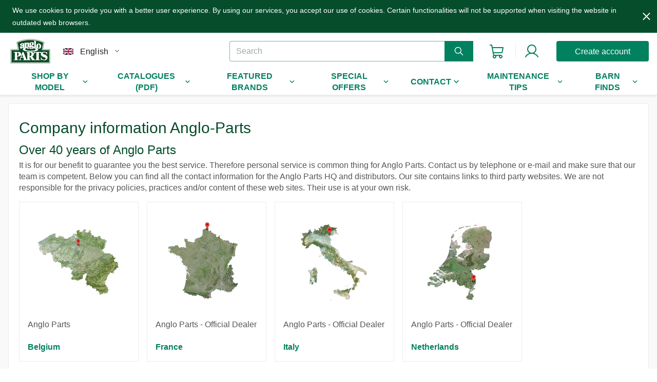

--- FILE ---
content_type: text/html; charset=utf-8
request_url: https://www.angloparts.com/en/info/about
body_size: 29670
content:
<!DOCTYPE html><html lang="en"><head><meta charSet="utf-8"/><meta name="viewport" content="width=device-width"/><meta name="charset" content="utf-8"/><meta name="p:domain_verify" content="505127fc6aee60de42b0bcd47bd5a233"/><link rel="canonical" href="https://www.angloparts.com/en/info/about"/><link rel="alternate" hrefLang="cs" href="https://www.angloparts.com/cs/info/about"/><link rel="alternate" hrefLang="de" href="https://www.angloparts.com/de/info/about"/><link rel="alternate" hrefLang="es" href="https://www.angloparts.com/es/info/about"/><link rel="alternate" hrefLang="fi" href="https://www.angloparts.com/fi/info/about"/><link rel="alternate" hrefLang="fr" href="https://www.angloparts.com/fr/info/about"/><link rel="alternate" hrefLang="it" href="https://www.angloparts.com/it/info/about"/><link rel="alternate" hrefLang="ja" href="https://www.angloparts.com/ja/info/about"/><link rel="alternate" hrefLang="nl" href="https://www.angloparts.com/nl/info/about"/><link rel="alternate" hrefLang="pl" href="https://www.angloparts.com/pl/info/about"/><link rel="alternate" hrefLang="sv" href="https://www.angloparts.com/sv/info/about"/><link rel="alternate" hrefLang="x-default" href="https://www.angloparts.com/en/info/about"/><link rel="preconnect" href="https://images.hyperportal.org"/><link rel="dns-prefetch" href="https://images.hyperportal.org"/><link rel="icon" type="image/x-icon" href="/favicon.ico"/><title>Company information | Webshop Anglo Parts</title><meta name="robots" content="index,follow"/><meta name="description" content="It is for our benefit to guarantee you the best service. Therefore personal service is common thing for Anglo Parts. Contact us by telephone or e-mail and make sure that our team is competent. Below you can find all the contact information for the Anglo Parts HQ and distributors. Our site contains links to third party websites. We are not responsible for the privacy policies, practices and/or content of these web sites. Their use is at your own risk."/><meta property="og:title" content="Company information | Webshop Anglo Parts"/><meta property="og:description" content="It is for our benefit to guarantee you the best service. Therefore personal service is common thing for Anglo Parts. Contact us by telephone or e-mail and make sure that our team is competent. Below you can find all the contact information for the Anglo Parts HQ and distributors. Our site contains links to third party websites. We are not responsible for the privacy policies, practices and/or content of these web sites. Their use is at your own risk."/><meta property="og:url" content="/en/info/about"/><meta property="og:type" content="website"/><meta name="next-head-count" content="26"/><link data-next-font="" rel="preconnect" href="/" crossorigin="anonymous"/><link rel="preload" href="/_next/static/css/3550c3ffa8d989e2.css" as="style"/><link rel="stylesheet" href="/_next/static/css/3550c3ffa8d989e2.css" data-n-g=""/><link rel="preload" href="/_next/static/css/92a18f56d2440bd1.css" as="style"/><link rel="stylesheet" href="/_next/static/css/92a18f56d2440bd1.css" data-n-p=""/><noscript data-n-css=""></noscript><script defer="" nomodule="" src="/_next/static/chunks/polyfills-42372ed130431b0a.js"></script><script src="/_next/static/chunks/webpack-170684637fcdc610.js" defer=""></script><script src="/_next/static/chunks/framework-945b357d4a851f4b.js" defer=""></script><script src="/_next/static/chunks/main-d55cde9aed6b768c.js" defer=""></script><script src="/_next/static/chunks/pages/_app-132ef14efe7a224f.js" defer=""></script><script src="/_next/static/chunks/pages/info/about-3755b3d5043e0d06.js" defer=""></script><script src="/_next/static/JkejzPCkI-Y6oTYUHChwl/_buildManifest.js" defer=""></script><script src="/_next/static/JkejzPCkI-Y6oTYUHChwl/_ssgManifest.js" defer=""></script></head><body><div id="__next"><div class="layout_mainBody__h6vyN"><div id="main-body"><div class="header_headerGroup__yw08c"><div class="CookiesHeader_header__aEsoB"><div class="CookiesHeader_pageWithWrapper__Zdb2l common_omponents_PageWithWrapper__TGR_j">We use cookies to provide you with a better user experience. By using our services, you accept our use of cookies. Certain functionalities will not be supported when visiting the website in outdated web browsers.<svg stroke="currentColor" fill="currentColor" stroke-width="0" viewBox="0 0 24 24" class="CookiesHeader_closeButton__rLx_r" height="1em" width="1em" xmlns="http://www.w3.org/2000/svg"><path d="M19 6.41L17.59 5 12 10.59 6.41 5 5 6.41 10.59 12 5 17.59 6.41 19 12 13.41 17.59 19 19 17.59 13.41 12z"></path></svg></div></div><section class="header_headerWrapper__cVMLM" id="header"><div class="common_omponents_PageWithWrapper__TGR_j"><div class="cp-c-row cp-c-align-spacebetween-center"><div class="cp-i-flex cp-c-row cp-c-align-start-center"><div class="header_burgerIconMenuButtonWrapper__w8K6X"><input type="checkbox" class="header_toggle__cQ0NS" value="checked"/><svg stroke="currentColor" fill="none" stroke-width="2" viewBox="0 0 24 24" stroke-linecap="round" stroke-linejoin="round" class="header_hamburgerMainMenuIcon__S6dQv" height="1.5rem" width="1.5rem" xmlns="http://www.w3.org/2000/svg"><line x1="3" y1="12" x2="21" y2="12"></line><line x1="3" y1="6" x2="21" y2="6"></line><line x1="3" y1="18" x2="21" y2="18"></line></svg><div class="cp-hide header_burgerMenuWrapper__QCGDD common_omponents_CardBox__vwOD3"><nav class="header_burgerMenuList__69f_4"><ul><li><div class="MobileBurgerMainMenu_collapsable__dAjtC"><div class="Collapsable_title__yWInv">Shop by model<svg stroke="currentColor" fill="currentColor" stroke-width="0" viewBox="0 0 24 24" class="Collapsable_arrowDown__Rb8jW" height="1em" width="1em" xmlns="http://www.w3.org/2000/svg"><path d="M7.41 7.84L12 12.42l4.59-4.58L18 9.25l-6 6-6-6z"></path></svg></div><div class="Collapsable_content___67oJ Collapsable_isCollapsed__PpJhZ"><div><ul><li><a class="MobileBurgerMainMenu_childrenTitleLink__xd_nL" href="/en/info/british-parts">British parts</a></li><li><a class="MobileBurgerMainMenu_childrenTitleLink__xd_nL" href="/en/info/triumph-oldtimer-parts">Triumph</a></li><li><a class="MobileBurgerMainMenu_childrenTitleLink__xd_nL" href="/en/info/morris-minor-classic-car-parts">Morris Minor</a></li><li><a class="MobileBurgerMainMenu_childrenTitleLink__xd_nL" href="/en/info/classic-mini-parts">Mini</a></li><li><a class="MobileBurgerMainMenu_childrenTitleLink__xd_nL" href="/en/info/mg-oldtimer-parts">MG</a></li><li><a class="MobileBurgerMainMenu_childrenTitleLink__xd_nL" href="/en/info/classic-land-rover-parts">Land Rover</a></li><li><a class="MobileBurgerMainMenu_childrenTitleLink__xd_nL" href="/en/info/classic-jaguar-parts">Jaguar</a></li><li><a class="MobileBurgerMainMenu_childrenTitleLink__xd_nL" href="/en/info/austin-healey-oldtimer-parts">Austin Healey</a></li></ul></div></div></div></li><li><div class="MobileBurgerMainMenu_collapsable__dAjtC"><div class="Collapsable_title__yWInv">Catalogues (PDF)<svg stroke="currentColor" fill="currentColor" stroke-width="0" viewBox="0 0 24 24" class="Collapsable_arrowDown__Rb8jW" height="1em" width="1em" xmlns="http://www.w3.org/2000/svg"><path d="M7.41 7.84L12 12.42l4.59-4.58L18 9.25l-6 6-6-6z"></path></svg></div><div class="Collapsable_content___67oJ Collapsable_isCollapsed__PpJhZ"><div><ul><li><a class="MobileBurgerMainMenu_childrenTitleLink__xd_nL" href="/en/campaign/pdf-catalogues">(PDF) CATALOGUES</a></li></ul></div></div></div></li><li><div class="MobileBurgerMainMenu_collapsable__dAjtC"><div class="Collapsable_title__yWInv">Featured brands<svg stroke="currentColor" fill="currentColor" stroke-width="0" viewBox="0 0 24 24" class="Collapsable_arrowDown__Rb8jW" height="1em" width="1em" xmlns="http://www.w3.org/2000/svg"><path d="M7.41 7.84L12 12.42l4.59-4.58L18 9.25l-6 6-6-6z"></path></svg></div><div class="Collapsable_content___67oJ Collapsable_isCollapsed__PpJhZ"><div><ul><li><a class="MobileBurgerMainMenu_childrenTitleLink__xd_nL" href="/en/info/land_rover_2023">Land Rover spare parts</a></li><li><a class="MobileBurgerMainMenu_childrenTitleLink__xd_nL" href="/en/campaign/moto-lita">Moto-lita steering wheels</a></li><li><a class="MobileBurgerMainMenu_childrenTitleLink__xd_nL" href="/en/campaign/auto-glym">Auto Glym car care</a></li><li><a class="MobileBurgerMainMenu_childrenTitleLink__xd_nL" href="/en/campaign/revotec-fan-kits">Revotec fan kits</a></li><li><a class="MobileBurgerMainMenu_childrenTitleLink__xd_nL" href="/en/campaign/castrol">Castrol lubricants</a></li><li><a class="MobileBurgerMainMenu_childrenTitleLink__xd_nL" href="/en/campaign/draper-tools">Draper tools</a></li><li><a class="MobileBurgerMainMenu_childrenTitleLink__xd_nL" href="/en/campaign/borg-and-beck">Borg &amp; Beck</a></li><li><a class="MobileBurgerMainMenu_childrenTitleLink__xd_nL" href="/en/info/csi_ignition">CSI ignition</a></li><li><a class="MobileBurgerMainMenu_childrenTitleLink__xd_nL" href="/en/info/wosp_performance">Wosp performance</a></li></ul></div></div></div></li><li><div class="MobileBurgerMainMenu_collapsable__dAjtC"><div class="Collapsable_title__yWInv">Special offers<svg stroke="currentColor" fill="currentColor" stroke-width="0" viewBox="0 0 24 24" class="Collapsable_arrowDown__Rb8jW" height="1em" width="1em" xmlns="http://www.w3.org/2000/svg"><path d="M7.41 7.84L12 12.42l4.59-4.58L18 9.25l-6 6-6-6z"></path></svg></div><div class="Collapsable_content___67oJ Collapsable_isCollapsed__PpJhZ"><div><ul><li><a class="MobileBurgerMainMenu_childrenTitleLink__xd_nL" href="/en">WINTER PROMO</a></li><li><a class="MobileBurgerMainMenu_childrenTitleLink__xd_nL" href="/en/info/project_discount">Restoration discount</a></li><li><a class="MobileBurgerMainMenu_childrenTitleLink__xd_nL" href="/en/campaign/motor-oil">Motor oils</a></li><li><a class="MobileBurgerMainMenu_childrenTitleLink__xd_nL" href="/en/campaign/books-and-manuals">Books &amp; manuals</a></li></ul></div></div></div></li><li><div class="MobileBurgerMainMenu_collapsable__dAjtC"><div class="Collapsable_title__yWInv">Contact<svg stroke="currentColor" fill="currentColor" stroke-width="0" viewBox="0 0 24 24" class="Collapsable_arrowDown__Rb8jW" height="1em" width="1em" xmlns="http://www.w3.org/2000/svg"><path d="M7.41 7.84L12 12.42l4.59-4.58L18 9.25l-6 6-6-6z"></path></svg></div><div class="Collapsable_content___67oJ Collapsable_isCollapsed__PpJhZ"><div><ul><li><a class="MobileBurgerMainMenu_childrenTitleLink__xd_nL" href="/en/info/company-data">About Anglo Parts</a></li><li><a class="MobileBurgerMainMenu_childrenTitleLink__xd_nL" href="/en/contact">Company information</a></li></ul></div></div></div></li><li><div class="MobileBurgerMainMenu_collapsable__dAjtC"><div class="Collapsable_title__yWInv">Maintenance tips<svg stroke="currentColor" fill="currentColor" stroke-width="0" viewBox="0 0 24 24" class="Collapsable_arrowDown__Rb8jW" height="1em" width="1em" xmlns="http://www.w3.org/2000/svg"><path d="M7.41 7.84L12 12.42l4.59-4.58L18 9.25l-6 6-6-6z"></path></svg></div><div class="Collapsable_content___67oJ Collapsable_isCollapsed__PpJhZ"><div><ul><li><a class="MobileBurgerMainMenu_childrenTitleLink__xd_nL" href="/en/info/manuals-fitting">Fitting instructions</a></li><li><a class="MobileBurgerMainMenu_childrenTitleLink__xd_nL" href="/en/campaign/car-care">Car care</a></li><li><a class="MobileBurgerMainMenu_childrenTitleLink__xd_nL" href="/en">Winter checklist</a></li><li><a class="MobileBurgerMainMenu_childrenTitleLink__xd_nL" href="/en/info/autumn_checklist">Autumn checklist</a></li><li><a class="MobileBurgerMainMenu_childrenTitleLink__xd_nL" href="/en/info/ready_for_summer">Ready for summer?</a></li><li><a class="MobileBurgerMainMenu_childrenTitleLink__xd_nL" href="/en/info/ready_for_spring">Ready for spring?</a></li><li><a class="MobileBurgerMainMenu_childrenTitleLink__xd_nL" href="/en/info/mini">Restoring a classic Mini</a></li><li><a class="MobileBurgerMainMenu_childrenTitleLink__xd_nL" href="/en/info/storing_your_classic_car">Storing your classic car</a></li></ul></div></div></div></li><li><div class="MobileBurgerMainMenu_collapsable__dAjtC"><div class="Collapsable_title__yWInv">Barn finds<svg stroke="currentColor" fill="currentColor" stroke-width="0" viewBox="0 0 24 24" class="Collapsable_arrowDown__Rb8jW" height="1em" width="1em" xmlns="http://www.w3.org/2000/svg"><path d="M7.41 7.84L12 12.42l4.59-4.58L18 9.25l-6 6-6-6z"></path></svg></div><div class="Collapsable_content___67oJ Collapsable_isCollapsed__PpJhZ"><div><ul><li><a class="MobileBurgerMainMenu_childrenTitleLink__xd_nL" href="/en/campaign/barn-austin-healey">Barn Austin Healey</a></li><li><a class="MobileBurgerMainMenu_childrenTitleLink__xd_nL" href="/en/campaign/barn-finds">Barn all brands</a></li><li><a class="MobileBurgerMainMenu_childrenTitleLink__xd_nL" href="/en/campaign/barn-morris">Barn Morris</a></li><li><a class="MobileBurgerMainMenu_childrenTitleLink__xd_nL" href="/en/campaign/barn-landrover">Barn Landrover</a></li><li><a class="MobileBurgerMainMenu_childrenTitleLink__xd_nL" href="/en/campaign/barn-mini">Barn Mini</a></li><li><a class="MobileBurgerMainMenu_childrenTitleLink__xd_nL" href="/en/campaign/barn-mg">Barn Triumph</a></li><li><a class="MobileBurgerMainMenu_childrenTitleLink__xd_nL" href="/en/campaign/barn-mg">Barn MG </a></li><li><a class="MobileBurgerMainMenu_childrenTitleLink__xd_nL" href="/en/campaign/barn-jaguar">Barn Jaguar</a></li></ul></div></div></div></li></ul></nav></div></div><a href="/en"><div class="header_logo__Y__WW" title="home"></div></a><div class="cp-hide cp-lg-show-block"><section class="LanguageCurrencyChanger_container__xcDNh cp-c-row cp-c-align-center-center cp-c-margin-h-1"><div><img alt="en | Webshop Anglo Parts" loading="lazy" width="20" height="13" decoding="async" data-nimg="1" class="cp-c-column" style="color:transparent" srcSet="/_next/image?url=%2Ficons%2Fflags%2Fen.png&amp;w=32&amp;q=75 1x, /_next/image?url=%2Ficons%2Fflags%2Fen.png&amp;w=48&amp;q=75 2x" src="/_next/image?url=%2Ficons%2Fflags%2Fen.png&amp;w=48&amp;q=75"/></div><div class="Dropdown_selectWrapper__UiZdR cp-show-block LanguageCurrencyChanger_languageChangerMini__1L11f cp-c-column"><style data-emotion="css-global 1prfaxn">@-webkit-keyframes mui-auto-fill{from{display:block;}}@keyframes mui-auto-fill{from{display:block;}}@-webkit-keyframes mui-auto-fill-cancel{from{display:block;}}@keyframes mui-auto-fill-cancel{from{display:block;}}</style><style data-emotion="css fvipm8">.css-fvipm8{font-family:"Roboto","Helvetica","Arial",sans-serif;font-weight:400;font-size:1rem;line-height:1.4375em;letter-spacing:0.00938em;color:rgba(0, 0, 0, 0.87);box-sizing:border-box;position:relative;cursor:text;display:-webkit-inline-box;display:-webkit-inline-flex;display:-ms-inline-flexbox;display:inline-flex;-webkit-align-items:center;-webkit-box-align:center;-ms-flex-align:center;align-items:center;position:relative;border-radius:4px;}.css-fvipm8.Mui-disabled{color:rgba(0, 0, 0, 0.38);cursor:default;}.css-fvipm8:hover .MuiOutlinedInput-notchedOutline{border-color:rgba(0, 0, 0, 0.87);}@media (hover: none){.css-fvipm8:hover .MuiOutlinedInput-notchedOutline{border-color:rgba(0, 0, 0, 0.23);}}.css-fvipm8.Mui-focused .MuiOutlinedInput-notchedOutline{border-color:#1976d2;border-width:2px;}.css-fvipm8.Mui-error .MuiOutlinedInput-notchedOutline{border-color:#d32f2f;}.css-fvipm8.Mui-disabled .MuiOutlinedInput-notchedOutline{border-color:rgba(0, 0, 0, 0.26);}</style><div class="MuiInputBase-root MuiOutlinedInput-root MuiInputBase-colorPrimary Dropdown_select__QlxiX css-fvipm8"><style data-emotion="css 1x5jdmq">.css-1x5jdmq{font:inherit;letter-spacing:inherit;color:currentColor;padding:4px 0 5px;border:0;box-sizing:content-box;background:none;height:1.4375em;margin:0;-webkit-tap-highlight-color:transparent;display:block;min-width:0;width:100%;-webkit-animation-name:mui-auto-fill-cancel;animation-name:mui-auto-fill-cancel;-webkit-animation-duration:10ms;animation-duration:10ms;padding:16.5px 14px;}.css-1x5jdmq::-webkit-input-placeholder{color:currentColor;opacity:0.42;-webkit-transition:opacity 200ms cubic-bezier(0.4, 0, 0.2, 1) 0ms;transition:opacity 200ms cubic-bezier(0.4, 0, 0.2, 1) 0ms;}.css-1x5jdmq::-moz-placeholder{color:currentColor;opacity:0.42;-webkit-transition:opacity 200ms cubic-bezier(0.4, 0, 0.2, 1) 0ms;transition:opacity 200ms cubic-bezier(0.4, 0, 0.2, 1) 0ms;}.css-1x5jdmq:-ms-input-placeholder{color:currentColor;opacity:0.42;-webkit-transition:opacity 200ms cubic-bezier(0.4, 0, 0.2, 1) 0ms;transition:opacity 200ms cubic-bezier(0.4, 0, 0.2, 1) 0ms;}.css-1x5jdmq::-ms-input-placeholder{color:currentColor;opacity:0.42;-webkit-transition:opacity 200ms cubic-bezier(0.4, 0, 0.2, 1) 0ms;transition:opacity 200ms cubic-bezier(0.4, 0, 0.2, 1) 0ms;}.css-1x5jdmq:focus{outline:0;}.css-1x5jdmq:invalid{box-shadow:none;}.css-1x5jdmq::-webkit-search-decoration{-webkit-appearance:none;}label[data-shrink=false]+.MuiInputBase-formControl .css-1x5jdmq::-webkit-input-placeholder{opacity:0!important;}label[data-shrink=false]+.MuiInputBase-formControl .css-1x5jdmq::-moz-placeholder{opacity:0!important;}label[data-shrink=false]+.MuiInputBase-formControl .css-1x5jdmq:-ms-input-placeholder{opacity:0!important;}label[data-shrink=false]+.MuiInputBase-formControl .css-1x5jdmq::-ms-input-placeholder{opacity:0!important;}label[data-shrink=false]+.MuiInputBase-formControl .css-1x5jdmq:focus::-webkit-input-placeholder{opacity:0.42;}label[data-shrink=false]+.MuiInputBase-formControl .css-1x5jdmq:focus::-moz-placeholder{opacity:0.42;}label[data-shrink=false]+.MuiInputBase-formControl .css-1x5jdmq:focus:-ms-input-placeholder{opacity:0.42;}label[data-shrink=false]+.MuiInputBase-formControl .css-1x5jdmq:focus::-ms-input-placeholder{opacity:0.42;}.css-1x5jdmq.Mui-disabled{opacity:1;-webkit-text-fill-color:rgba(0, 0, 0, 0.38);}.css-1x5jdmq:-webkit-autofill{-webkit-animation-duration:5000s;animation-duration:5000s;-webkit-animation-name:mui-auto-fill;animation-name:mui-auto-fill;}.css-1x5jdmq:-webkit-autofill{border-radius:inherit;}</style><style data-emotion="css qiwgdb">.css-qiwgdb{-moz-appearance:none;-webkit-appearance:none;-webkit-user-select:none;-moz-user-select:none;-ms-user-select:none;user-select:none;border-radius:4px;cursor:pointer;font:inherit;letter-spacing:inherit;color:currentColor;padding:4px 0 5px;border:0;box-sizing:content-box;background:none;height:1.4375em;margin:0;-webkit-tap-highlight-color:transparent;display:block;min-width:0;width:100%;-webkit-animation-name:mui-auto-fill-cancel;animation-name:mui-auto-fill-cancel;-webkit-animation-duration:10ms;animation-duration:10ms;padding:16.5px 14px;}.css-qiwgdb:focus{border-radius:4px;}.css-qiwgdb::-ms-expand{display:none;}.css-qiwgdb.Mui-disabled{cursor:default;}.css-qiwgdb[multiple]{height:auto;}.css-qiwgdb:not([multiple]) option,.css-qiwgdb:not([multiple]) optgroup{background-color:#fff;}.css-qiwgdb.css-qiwgdb.css-qiwgdb{padding-right:32px;}.css-qiwgdb.MuiSelect-select{height:auto;min-height:1.4375em;text-overflow:ellipsis;white-space:nowrap;overflow:hidden;}.css-qiwgdb::-webkit-input-placeholder{color:currentColor;opacity:0.42;-webkit-transition:opacity 200ms cubic-bezier(0.4, 0, 0.2, 1) 0ms;transition:opacity 200ms cubic-bezier(0.4, 0, 0.2, 1) 0ms;}.css-qiwgdb::-moz-placeholder{color:currentColor;opacity:0.42;-webkit-transition:opacity 200ms cubic-bezier(0.4, 0, 0.2, 1) 0ms;transition:opacity 200ms cubic-bezier(0.4, 0, 0.2, 1) 0ms;}.css-qiwgdb:-ms-input-placeholder{color:currentColor;opacity:0.42;-webkit-transition:opacity 200ms cubic-bezier(0.4, 0, 0.2, 1) 0ms;transition:opacity 200ms cubic-bezier(0.4, 0, 0.2, 1) 0ms;}.css-qiwgdb::-ms-input-placeholder{color:currentColor;opacity:0.42;-webkit-transition:opacity 200ms cubic-bezier(0.4, 0, 0.2, 1) 0ms;transition:opacity 200ms cubic-bezier(0.4, 0, 0.2, 1) 0ms;}.css-qiwgdb:focus{outline:0;}.css-qiwgdb:invalid{box-shadow:none;}.css-qiwgdb::-webkit-search-decoration{-webkit-appearance:none;}label[data-shrink=false]+.MuiInputBase-formControl .css-qiwgdb::-webkit-input-placeholder{opacity:0!important;}label[data-shrink=false]+.MuiInputBase-formControl .css-qiwgdb::-moz-placeholder{opacity:0!important;}label[data-shrink=false]+.MuiInputBase-formControl .css-qiwgdb:-ms-input-placeholder{opacity:0!important;}label[data-shrink=false]+.MuiInputBase-formControl .css-qiwgdb::-ms-input-placeholder{opacity:0!important;}label[data-shrink=false]+.MuiInputBase-formControl .css-qiwgdb:focus::-webkit-input-placeholder{opacity:0.42;}label[data-shrink=false]+.MuiInputBase-formControl .css-qiwgdb:focus::-moz-placeholder{opacity:0.42;}label[data-shrink=false]+.MuiInputBase-formControl .css-qiwgdb:focus:-ms-input-placeholder{opacity:0.42;}label[data-shrink=false]+.MuiInputBase-formControl .css-qiwgdb:focus::-ms-input-placeholder{opacity:0.42;}.css-qiwgdb.Mui-disabled{opacity:1;-webkit-text-fill-color:rgba(0, 0, 0, 0.38);}.css-qiwgdb:-webkit-autofill{-webkit-animation-duration:5000s;animation-duration:5000s;-webkit-animation-name:mui-auto-fill;animation-name:mui-auto-fill;}.css-qiwgdb:-webkit-autofill{border-radius:inherit;}</style><div tabindex="0" role="combobox" aria-controls=":R2akplr6:" aria-expanded="false" aria-haspopup="listbox" aria-labelledby="language-changer" id="language-changer" class="MuiSelect-select MuiSelect-outlined MuiInputBase-input MuiOutlinedInput-input css-qiwgdb">English</div><style data-emotion="css 1k3x8v3">.css-1k3x8v3{bottom:0;left:0;position:absolute;opacity:0;pointer-events:none;width:100%;box-sizing:border-box;}</style><input aria-invalid="false" aria-hidden="true" tabindex="-1" class="MuiSelect-nativeInput css-1k3x8v3" value="en"/><style data-emotion="css bi4s6q">.css-bi4s6q{position:absolute;right:7px;top:calc(50% - .5em);pointer-events:none;color:rgba(0, 0, 0, 0.54);}.css-bi4s6q.Mui-disabled{color:rgba(0, 0, 0, 0.26);}</style><svg stroke="currentColor" fill="currentColor" stroke-width="0" viewBox="0 0 24 24" class="MuiSelect-icon MuiSelect-iconOutlined css-bi4s6q" height="1em" width="1em" xmlns="http://www.w3.org/2000/svg"><path d="M7.41 7.84L12 12.42l4.59-4.58L18 9.25l-6 6-6-6z"></path></svg><style data-emotion="css 19w1uun">.css-19w1uun{border-color:rgba(0, 0, 0, 0.23);}</style><style data-emotion="css igs3ac">.css-igs3ac{text-align:left;position:absolute;bottom:0;right:0;top:-5px;left:0;margin:0;padding:0 8px;pointer-events:none;border-radius:inherit;border-style:solid;border-width:1px;overflow:hidden;min-width:0%;border-color:rgba(0, 0, 0, 0.23);}</style><fieldset aria-hidden="true" class="MuiOutlinedInput-notchedOutline css-igs3ac"><style data-emotion="css ihdtdm">.css-ihdtdm{float:unset;width:auto;overflow:hidden;padding:0;line-height:11px;-webkit-transition:width 150ms cubic-bezier(0.0, 0, 0.2, 1) 0ms;transition:width 150ms cubic-bezier(0.0, 0, 0.2, 1) 0ms;}</style><legend class="css-ihdtdm"><span class="notranslate">​</span></legend></fieldset></div></div></section></div></div><div class="cp-i-none cp-c-row cp-c-align-spacebetween-center"><div class="header_searchIcon__45fWg header_burgerIconMenuButtonWrapper__w8K6X cp-i-15 cp-lg-hide"><input type="checkbox" class="header_toggle__cQ0NS" value="checked"/><svg stroke="currentColor" fill="currentColor" stroke-width="0" viewBox="0 0 512 512" height="1em" width="1em" xmlns="http://www.w3.org/2000/svg"><path d="M443.5 420.2L336.7 312.4c20.9-26.2 33.5-59.4 33.5-95.5 0-84.5-68.5-153-153.1-153S64 132.5 64 217s68.5 153 153.1 153c36.6 0 70.1-12.8 96.5-34.2l106.1 107.1c3.2 3.4 7.6 5.1 11.9 5.1 4.1 0 8.2-1.5 11.3-4.5 6.6-6.3 6.8-16.7.6-23.3zm-226.4-83.1c-32.1 0-62.3-12.5-85-35.2-22.7-22.7-35.2-52.9-35.2-84.9 0-32.1 12.5-62.3 35.2-84.9 22.7-22.7 52.9-35.2 85-35.2s62.3 12.5 85 35.2c22.7 22.7 35.2 52.9 35.2 84.9 0 32.1-12.5 62.3-35.2 84.9-22.7 22.7-52.9 35.2-85 35.2z"></path></svg></div><div><div class="cp-hide cp-lg-show-block header_searchField__AaL_M SearchField_wrapper__gGACR"><input name="quickSearch" placeholder="Search" value=""/><button class="SearchField_searchButton__NLKMB"><svg stroke="currentColor" fill="currentColor" stroke-width="0" viewBox="0 0 512 512" class="SearchField_searchIcon__YrtdH" height="27px" width="27px" xmlns="http://www.w3.org/2000/svg"><path d="M443.5 420.2L336.7 312.4c20.9-26.2 33.5-59.4 33.5-95.5 0-84.5-68.5-153-153.1-153S64 132.5 64 217s68.5 153 153.1 153c36.6 0 70.1-12.8 96.5-34.2l106.1 107.1c3.2 3.4 7.6 5.1 11.9 5.1 4.1 0 8.2-1.5 11.3-4.5 6.6-6.3 6.8-16.7.6-23.3zm-226.4-83.1c-32.1 0-62.3-12.5-85-35.2-22.7-22.7-35.2-52.9-35.2-84.9 0-32.1 12.5-62.3 35.2-84.9 22.7-22.7 52.9-35.2 85-35.2s62.3 12.5 85 35.2c22.7 22.7 35.2 52.9 35.2 84.9 0 32.1-12.5 62.3-35.2 84.9-22.7 22.7-52.9 35.2-85 35.2z"></path></svg></button></div></div><div class="header_separator__v0jdg cp-lg-hide"></div><div class="ShoppingCartDiv_shoppingCartDiv__cx9IM"><a class="ShoppingCartDiv_cartButton__B_9TF" title="Shopping cart" href="/en/shopping-cart"><div class="ShoppingCartDiv_shoppingCartIcon__TjzO3"><svg xmlns="http://www.w3.org/2000/svg" width="27" height="27" fill="none"><path fill="#02815F" d="M26.768 5.359A1 1 0 0 0 26 5H5.835l-.611-3.357A2 2 0 0 0 3.256 0H1a1 1 0 0 0 0 2h2.25l3.195 17.536a3 3 0 0 0 .666 1.409A3.5 3.5 0 1 0 12.661 22h5.678a3.5 3.5 0 1 0 3.161-2H9.396a1 1 0 0 1-.984-.821L8.016 17h14.5a3 3 0 0 0 2.952-2.464l1.52-8.357a1 1 0 0 0-.22-.82M11 23.5a1.5 1.5 0 1 1-3 0 1.5 1.5 0 0 1 3 0m12 0a1.5 1.5 0 1 1-3 0 1.5 1.5 0 0 1 3 0m.5-9.321a1 1 0 0 1-.988.821H7.653L6.2 7H24.8z"></path></svg></div></a></div><div class="header_separator__v0jdg"></div><div class="cp-hide cp-lg-show-block User_userWrapper___0Qf8"><div class="User_authButtons__LvzO3"><a title="Login" href="/en/login"><svg xmlns="http://www.w3.org/2000/svg" width="32" height="32" fill="none" class="button cp-hide cp-lg-show-block"><path fill="#02815F" d="M28.865 26.5c-1.904-3.291-4.838-5.651-8.261-6.77a9 9 0 1 0-9.208 0c-3.424 1.117-6.357 3.477-8.261 6.77a1 1 0 1 0 1.731 1C7.221 23.43 11.384 21 16 21s8.779 2.43 11.134 6.5A1.001 1.001 0 0 0 29 26.872a1 1 0 0 0-.136-.372M9 12a7 7 0 1 1 7 7 7.007 7.007 0 0 1-7-7"></path></svg></a><a href="/en/signup"><span class="User_createAccButton__IRvoh">Create account</span></a></div></div></div><div class="header_burgerIconMenuButtonWrapper__w8K6X"><input type="checkbox" class="header_toggle__cQ0NS cp-lg-hide" value="checked"/><svg xmlns="http://www.w3.org/2000/svg" width="32" height="32" fill="none" class="button cp-lg-hide header_userIcon__MI1rN"><path fill="#02815F" d="M28.865 26.5c-1.904-3.291-4.838-5.651-8.261-6.77a9 9 0 1 0-9.208 0c-3.424 1.117-6.357 3.477-8.261 6.77a1 1 0 1 0 1.731 1C7.221 23.43 11.384 21 16 21s8.779 2.43 11.134 6.5A1.001 1.001 0 0 0 29 26.872a1 1 0 0 0-.136-.372M9 12a7 7 0 1 1 7 7 7.007 7.007 0 0 1-7-7"></path></svg></div></div><nav><ul class="header_menu__eGb8m cp-hide cp-xl-show-flex"><div><li>Shop by model<svg stroke="currentColor" fill="currentColor" stroke-width="0" viewBox="0 0 24 24" class="headerMenuPopover_arrows__i9Hik" height="1em" width="1em" xmlns="http://www.w3.org/2000/svg"><path d="M7.41 7.84L12 12.42l4.59-4.58L18 9.25l-6 6-6-6z"></path></svg></li><div class="headerMenuPopover_menuBox__Gs4eV cp-hide"><ul class="headerMenuPopover_childrenUlRowMenu__7fc4_" style="min-width:80vw"><li><a href="/en/info/british-parts"><span class="headerMenuPopover_spanAsLink__mrsH1">British parts</span></a><ul class="headerMenuPopover_subChildrenUl__lTUMb"><li><a href="/en/spare-parts/british-parts/british-parts-tools-and-accessories">British parts</a></li></ul></li><li><a href="/en/info/triumph-oldtimer-parts"><span class="headerMenuPopover_spanAsLink__mrsH1">Triumph</span></a><ul class="headerMenuPopover_subChildrenUl__lTUMb"><li><a href="/en/part/190.012">Triumph Stag</a></li><li><a href="/en/part/190.015">Triumph Sedan</a></li><li><a href="/en/spare-parts/triumph/triumph-gt6-mki-iii-1966-1973">GT6 MKI-III</a></li><li><a href="/en/spare-parts/triumph/triumph-tr5-250-6-1967-&#x27;76">TR5-250-6</a></li><li><a href="/en/part/190.014">Herald</a></li><li><a href="/en/spare-parts/triumph/triumph-spitfire-mki-iii-4-1500-1962-1980">Spitfire MKI-III</a></li><li><a href="/en/part/190.016">TR7-8</a></li><li><a href="/en/spare-parts/triumph/triumph-tr2-3-3a-4-4a-1953-1967">TR2-3-3A-4-4A </a></li></ul></li><li><a href="/en/info/morris-minor-classic-car-parts"><span class="headerMenuPopover_spanAsLink__mrsH1">Morris Minor</span></a><ul class="headerMenuPopover_subChildrenUl__lTUMb"><li><a href="/en/spare-parts/morris-minor/morris-minor-1956-1971">Morris Minor</a></li></ul></li><li><a href="/en/info/classic-mini-parts"><span class="headerMenuPopover_spanAsLink__mrsH1">Mini</span></a><ul class="headerMenuPopover_subChildrenUl__lTUMb"><li><a href="/en/spare-parts/mini/mini-1969-2000">Mini 1969 - 2000</a></li><li><a href="/en/part/190.024">Mini Moke</a></li></ul></li><li><a href="/en/info/mg-oldtimer-parts"><span class="headerMenuPopover_spanAsLink__mrsH1">MG</span></a><ul class="headerMenuPopover_subChildrenUl__lTUMb"><li><a href="/en/spare-parts/mg/mgf-tf-1996-2005">MGF-TF</a></li><li><a href="/en/spare-parts/mg/midget-and-sprite">MG Midget 1964-1980</a></li><li><a href="/en/spare-parts/mg/mgc-1967-1969">MGC</a></li><li><a href="/en/spare-parts/mg/mgb-1962-1980">MGB</a></li><li><a href="/en/spare-parts/mg/mga-1955-1962">MGA</a></li><li><a href="/en/spare-parts/mg/MGmidget58-64">Midget 1958- 1964</a></li><li><a href="/en/spare-parts/mg/mgtd-tf-1949-1955">MGTD-TF</a></li><li><a href="/en/spare-parts/mg/mgtc-1945-1949">MGTC</a></li></ul></li><li><a href="/en/info/classic-land-rover-parts"><span class="headerMenuPopover_spanAsLink__mrsH1">Land Rover</span></a><ul class="headerMenuPopover_subChildrenUl__lTUMb"><li><a href="/en/part/190.782">Land Rover all models</a></li><li><a href="/en/spare-parts/land-rover/land-rover-defender">Land Rover Defender</a></li></ul></li><li><a href="/en/info/classic-jaguar-parts"><span class="headerMenuPopover_spanAsLink__mrsH1">Jaguar</span></a><ul class="headerMenuPopover_subChildrenUl__lTUMb"><li><a href="/en/spare-parts/jaguar/jaguar-e-type-3.8-4.2-5.3-v12-1961-1974">E-type</a></li><li><a href="/en/spare-parts/jaguar/jaguar-xj">D6 1968 - 1992</a></li><li><a href="/en/spare-parts/jaguar/jaguar-xjs">XJS</a></li><li><a href="/en/spare-parts/jaguar/jaguar-xj">XJ6-12</a></li><li><a href="/en/spare-parts/jaguar/jaguar-xj">Daimler Sovereign</a></li><li><a href="/en/spare-parts/jaguar/jaguar-mkii-240-340-daimler-v8-1959-&#x27;69">Daimler V8</a></li><li><a href="/en/spare-parts/jaguar/jaguar-mkii-240-340-daimler-v8-1959-&#x27;69">MKII, 240 - 340</a></li><li><a href="/en/spare-parts/jaguar/jaguar-xk120-140-150-1949-1961">XK120-140-150</a></li></ul></li><li><a href="/en/info/austin-healey-oldtimer-parts"><span class="headerMenuPopover_spanAsLink__mrsH1">Austin Healey</span></a><ul class="headerMenuPopover_subChildrenUl__lTUMb"><li><a href="/en/spare-parts/austin-healey/austin-healey-100-46-and-3000-1953-1968">100-4/6 and 3000</a></li><li><a href="/en/spare-parts/austin-healey/austin-healey-sprite-and-mg-midget-1958-64">AH Sprite 1958 - 1964</a></li><li><a href="/en/spare-parts/austin-healey/austin-healey-sprite-and-mg-midget-1964-80">AH Sprite 1964 - 1980</a></li></ul></li></ul></div></div><div><li>Catalogues (PDF)<svg stroke="currentColor" fill="currentColor" stroke-width="0" viewBox="0 0 24 24" class="headerMenuPopover_arrows__i9Hik" height="1em" width="1em" xmlns="http://www.w3.org/2000/svg"><path d="M7.41 7.84L12 12.42l4.59-4.58L18 9.25l-6 6-6-6z"></path></svg></li><div class="headerMenuPopover_menuBox__Gs4eV cp-hide"><ul class="headerMenuPopover_childrenUlColumnMenu__YBOSm" style="min-width:225px"><li><a href="/en/campaign/pdf-catalogues"><span class="headerMenuPopover_spanAsLink__mrsH1">(PDF) CATALOGUES</span></a></li></ul></div></div><div><li>Featured brands<svg stroke="currentColor" fill="currentColor" stroke-width="0" viewBox="0 0 24 24" class="headerMenuPopover_arrows__i9Hik" height="1em" width="1em" xmlns="http://www.w3.org/2000/svg"><path d="M7.41 7.84L12 12.42l4.59-4.58L18 9.25l-6 6-6-6z"></path></svg></li><div class="headerMenuPopover_menuBox__Gs4eV cp-hide"><ul class="headerMenuPopover_childrenUlColumnMenu__YBOSm" style="min-width:225px"><li><a href="/en/info/land_rover_2023"><span class="headerMenuPopover_spanAsLink__mrsH1">Land Rover spare parts</span></a></li><li><a href="/en/campaign/moto-lita"><span class="headerMenuPopover_spanAsLink__mrsH1">Moto-lita steering wheels</span></a></li><li><a href="/en/campaign/auto-glym"><span class="headerMenuPopover_spanAsLink__mrsH1">Auto Glym car care</span></a></li><li><a href="/en/campaign/revotec-fan-kits"><span class="headerMenuPopover_spanAsLink__mrsH1">Revotec fan kits</span></a></li><li><a href="/en/campaign/castrol"><span class="headerMenuPopover_spanAsLink__mrsH1">Castrol lubricants</span></a></li><li><a href="/en/campaign/draper-tools"><span class="headerMenuPopover_spanAsLink__mrsH1">Draper tools</span></a></li><li><a href="/en/campaign/borg-and-beck"><span class="headerMenuPopover_spanAsLink__mrsH1">Borg &amp; Beck</span></a></li><li><a href="/en/info/csi_ignition"><span class="headerMenuPopover_spanAsLink__mrsH1">CSI ignition</span></a></li><li><a href="/en/info/wosp_performance"><span class="headerMenuPopover_spanAsLink__mrsH1">Wosp performance</span></a></li></ul></div></div><div><li>Special offers<svg stroke="currentColor" fill="currentColor" stroke-width="0" viewBox="0 0 24 24" class="headerMenuPopover_arrows__i9Hik" height="1em" width="1em" xmlns="http://www.w3.org/2000/svg"><path d="M7.41 7.84L12 12.42l4.59-4.58L18 9.25l-6 6-6-6z"></path></svg></li><div class="headerMenuPopover_menuBox__Gs4eV cp-hide"><ul class="headerMenuPopover_childrenUlColumnMenu__YBOSm" style="min-width:225px"><li><a href="/en"><span class="headerMenuPopover_spanAsLink__mrsH1">WINTER PROMO</span></a></li><li><a href="/en/info/project_discount"><span class="headerMenuPopover_spanAsLink__mrsH1">Restoration discount</span></a></li><li><a href="/en/campaign/motor-oil"><span class="headerMenuPopover_spanAsLink__mrsH1">Motor oils</span></a></li><li><a href="/en/campaign/books-and-manuals"><span class="headerMenuPopover_spanAsLink__mrsH1">Books &amp; manuals</span></a></li></ul></div></div><div><li>Contact<svg stroke="currentColor" fill="currentColor" stroke-width="0" viewBox="0 0 24 24" class="headerMenuPopover_arrows__i9Hik" height="1em" width="1em" xmlns="http://www.w3.org/2000/svg"><path d="M7.41 7.84L12 12.42l4.59-4.58L18 9.25l-6 6-6-6z"></path></svg></li><div class="headerMenuPopover_menuBox__Gs4eV cp-hide"><ul class="headerMenuPopover_childrenUlColumnMenu__YBOSm" style="min-width:225px"><li><a href="/en/info/company-data"><span class="headerMenuPopover_spanAsLink__mrsH1">About Anglo Parts</span></a></li><li><a href="/en/contact"><span class="headerMenuPopover_spanAsLink__mrsH1">Company information</span></a></li></ul></div></div><div><li>Maintenance tips<svg stroke="currentColor" fill="currentColor" stroke-width="0" viewBox="0 0 24 24" class="headerMenuPopover_arrows__i9Hik" height="1em" width="1em" xmlns="http://www.w3.org/2000/svg"><path d="M7.41 7.84L12 12.42l4.59-4.58L18 9.25l-6 6-6-6z"></path></svg></li><div class="headerMenuPopover_menuBox__Gs4eV cp-hide"><ul class="headerMenuPopover_childrenUlColumnMenu__YBOSm" style="min-width:225px"><li><a href="/en/info/manuals-fitting"><span class="headerMenuPopover_spanAsLink__mrsH1">Fitting instructions</span></a></li><li><a href="/en/campaign/car-care"><span class="headerMenuPopover_spanAsLink__mrsH1">Car care</span></a></li><li><a href="/en"><span class="headerMenuPopover_spanAsLink__mrsH1">Winter checklist</span></a></li><li><a href="/en/info/autumn_checklist"><span class="headerMenuPopover_spanAsLink__mrsH1">Autumn checklist</span></a></li><li><a href="/en/info/ready_for_summer"><span class="headerMenuPopover_spanAsLink__mrsH1">Ready for summer?</span></a></li><li><a href="/en/info/ready_for_spring"><span class="headerMenuPopover_spanAsLink__mrsH1">Ready for spring?</span></a></li><li><a href="/en/info/mini"><span class="headerMenuPopover_spanAsLink__mrsH1">Restoring a classic Mini</span></a></li><li><a href="/en/info/storing_your_classic_car"><span class="headerMenuPopover_spanAsLink__mrsH1">Storing your classic car</span></a></li></ul></div></div><div><li>Barn finds<svg stroke="currentColor" fill="currentColor" stroke-width="0" viewBox="0 0 24 24" class="headerMenuPopover_arrows__i9Hik" height="1em" width="1em" xmlns="http://www.w3.org/2000/svg"><path d="M7.41 7.84L12 12.42l4.59-4.58L18 9.25l-6 6-6-6z"></path></svg></li><div class="headerMenuPopover_menuBox__Gs4eV headerMenuPopover_menuBoxLeft__PdQmW cp-hide"><ul class="headerMenuPopover_childrenUlColumnMenu__YBOSm" style="min-width:225px"><li><a href="/en/campaign/barn-austin-healey"><span class="headerMenuPopover_spanAsLink__mrsH1">Barn Austin Healey</span></a></li><li><a href="/en/campaign/barn-finds"><span class="headerMenuPopover_spanAsLink__mrsH1">Barn all brands</span></a></li><li><a href="/en/campaign/barn-morris"><span class="headerMenuPopover_spanAsLink__mrsH1">Barn Morris</span></a></li><li><a href="/en/campaign/barn-landrover"><span class="headerMenuPopover_spanAsLink__mrsH1">Barn Landrover</span></a></li><li><a href="/en/campaign/barn-mini"><span class="headerMenuPopover_spanAsLink__mrsH1">Barn Mini</span></a></li><li><a href="/en/campaign/barn-mg"><span class="headerMenuPopover_spanAsLink__mrsH1">Barn Triumph</span></a></li><li><a href="/en/campaign/barn-mg"><span class="headerMenuPopover_spanAsLink__mrsH1">Barn MG </span></a></li><li><a href="/en/campaign/barn-jaguar"><span class="headerMenuPopover_spanAsLink__mrsH1">Barn Jaguar</span></a></li></ul></div></div></ul></nav></div></section></div><div id="main-content" class="common_omponents_PageWithWrapper__TGR_j"><div class="cp-c-row cp-c-wrap"><section id="main-content" class="cp-i-flex common_omponents_mainContent__tD05f"><div class="common_omponents_CardBox__vwOD3"><h1 class="about-company_title__LdO2F">Company information<!-- --> Anglo-Parts</h1><h2 class="about-company_subTitle__L6_T1">Over 40 years of Anglo Parts</h2><div class="about-company_description__Yvuh7">It is for our benefit to guarantee you the best service. Therefore personal service is common thing for Anglo Parts. Contact us by telephone or e-mail and make sure that our team is competent. Below you can find all the contact information for the Anglo Parts HQ and distributors.

Our site contains links to third party websites. We are not responsible for the privacy policies, practices and/or content of these web sites. Their use is at your own risk.</div><div class="about-company_storesInfo__LQXg7"><div class="cp-c-row cp-c-align-center-start cp-c-md-align-start-start cp-c-wrap"><div class="cp-i-none"><a class="about-company_storeInfo__3oXZm" href="/en/info/about/mechelen"><div class="cp-c-row cp-c-align-center-center about-company_imgPlaceholder__tC736"><img src="https://images.hyperportal.org/eyJrZXkiOiJhbmdsb3BhcnRzL2lobU1wb1VjZkRWQ1daeXN6cU52ViIsImVkaXRzIjp7InJlc2l6ZSI6eyJmaXQiOiJpbnNpZGUiLCJ3aXRob3V0RW5sYXJnZW1lbnQiOnRydWV9fX0=" alt="Webshop Anglo Parts"/></div><div class="about-company_description__Yvuh7">Anglo Parts</div><b><br/>Belgium</b></a></div><div class="cp-i-none"><a class="about-company_storeInfo__3oXZm" href="/en/info/about/ghyvelde"><div class="cp-c-row cp-c-align-center-center about-company_imgPlaceholder__tC736"><img src="https://images.hyperportal.org/eyJrZXkiOiJhbmdsb3BhcnRzL1JfT3VNaGR1TkRwWEp5bklMcFF2eCIsImVkaXRzIjp7InJlc2l6ZSI6eyJmaXQiOiJpbnNpZGUiLCJ3aXRob3V0RW5sYXJnZW1lbnQiOnRydWV9fX0=" alt="Webshop Anglo Parts"/></div><div class="about-company_description__Yvuh7">Anglo Parts<!-- --> - Official Dealer</div><b><br/>France</b></a></div><div class="cp-i-none"><a class="about-company_storeInfo__3oXZm" href="/en/info/about/villorba"><div class="cp-c-row cp-c-align-center-center about-company_imgPlaceholder__tC736"><img src="https://images.hyperportal.org/eyJrZXkiOiJhbmdsb3BhcnRzL2dhZlBSR25WSF90V3Z6aHBPUHNHdyIsImVkaXRzIjp7InJlc2l6ZSI6eyJmaXQiOiJpbnNpZGUiLCJ3aXRob3V0RW5sYXJnZW1lbnQiOnRydWV9fX0=" alt="Webshop Anglo Parts"/></div><div class="about-company_description__Yvuh7">Anglo Parts<!-- --> - Official Dealer</div><b><br/>Italy</b></a></div><div class="cp-i-none"><a class="about-company_storeInfo__3oXZm" href="/en/info/about/grubbenvorst"><div class="cp-c-row cp-c-align-center-center about-company_imgPlaceholder__tC736"><img src="https://images.hyperportal.org/eyJrZXkiOiJhbmdsb3BhcnRzL0VRSGRSTklTbmRxQnlSZGJWV1pHQiIsImVkaXRzIjp7InJlc2l6ZSI6eyJmaXQiOiJpbnNpZGUiLCJ3aXRob3V0RW5sYXJnZW1lbnQiOnRydWV9fX0=" alt="Webshop Anglo Parts"/></div><div class="about-company_description__Yvuh7">Anglo Parts<!-- --> - Official Dealer</div><b><br/>Netherlands</b></a></div><div class="cp-i-none"><a class="about-company_storeInfo__3oXZm" href="/en/info/about/luxembourg"><div class="cp-c-row cp-c-align-center-center about-company_imgPlaceholder__tC736"><img src="https://images.hyperportal.org/eyJrZXkiOiJhbmdsb3BhcnRzL0NYc1ZSRXpLdU14aGZ6QmlQS0NZSSIsImVkaXRzIjp7InJlc2l6ZSI6eyJmaXQiOiJpbnNpZGUiLCJ3aXRob3V0RW5sYXJnZW1lbnQiOnRydWV9fX0=" alt="Webshop Anglo Parts"/></div><div class="about-company_description__Yvuh7">Anglo Parts<!-- --> - Official Dealer</div><b><br/>Luxemburg</b></a></div><div class="cp-i-none"><a class="about-company_storeInfo__3oXZm" href="/en/info/about/vodnany"><div class="cp-c-row cp-c-align-center-center about-company_imgPlaceholder__tC736"><img src="https://images.hyperportal.org/eyJrZXkiOiJhbmdsb3BhcnRzL3NuTmhndUd4dE5CZ2hsRWJIQ19OaSIsImVkaXRzIjp7InJlc2l6ZSI6eyJmaXQiOiJpbnNpZGUiLCJ3aXRob3V0RW5sYXJnZW1lbnQiOnRydWV9fX0=" alt="Webshop Anglo Parts"/></div><div class="about-company_description__Yvuh7">Anglo Parts<!-- --> - Official Dealer</div><b><br/>Czechia &amp; Slovakia</b></a></div><div class="cp-i-none"><a class="about-company_storeInfo__3oXZm" href="/en/info/about/vantaa"><div class="cp-c-row cp-c-align-center-center about-company_imgPlaceholder__tC736"><img src="https://images.hyperportal.org/eyJrZXkiOiJhbmdsb3BhcnRzL2ZPYU9PV0ZJZEVjSEhJaFp5REhGQSIsImVkaXRzIjp7InJlc2l6ZSI6eyJmaXQiOiJpbnNpZGUiLCJ3aXRob3V0RW5sYXJnZW1lbnQiOnRydWV9fX0=" alt="Webshop Anglo Parts"/></div><div class="about-company_description__Yvuh7">Anglo Parts<!-- --> - Official Dealer</div><b><br/>Finland</b></a></div><div class="cp-i-none"><a class="about-company_storeInfo__3oXZm" href="/en/info/about/budapest"><div class="cp-c-row cp-c-align-center-center about-company_imgPlaceholder__tC736"><img src="https://images.hyperportal.org/eyJrZXkiOiJhbmdsb3BhcnRzL0F1ZmN1YmhmUGRtVFRTeE9VU2pweSIsImVkaXRzIjp7InJlc2l6ZSI6eyJmaXQiOiJpbnNpZGUiLCJ3aXRob3V0RW5sYXJnZW1lbnQiOnRydWV9fX0=" alt="Webshop Anglo Parts"/></div><div class="about-company_description__Yvuh7">Anglo Parts<!-- --> - Official Dealer</div><b><br/>Hungary</b></a></div><div class="cp-i-none"><a class="about-company_storeInfo__3oXZm" href="/en/info/about/warszawa"><div class="cp-c-row cp-c-align-center-center about-company_imgPlaceholder__tC736"><img src="https://images.hyperportal.org/eyJrZXkiOiJhbmdsb3BhcnRzL0FPVXZrVnlsVUF2cnBFSnlYR1BWYiIsImVkaXRzIjp7InJlc2l6ZSI6eyJmaXQiOiJpbnNpZGUiLCJ3aXRob3V0RW5sYXJnZW1lbnQiOnRydWV9fX0=" alt="Webshop Anglo Parts"/></div><div class="about-company_description__Yvuh7">Anglo Parts<!-- --> - Official Dealer</div><b><br/>Poland</b></a></div><div class="cp-i-none"><a class="about-company_storeInfo__3oXZm" href="/en/info/about/svaloev"><div class="cp-c-row cp-c-align-center-center about-company_imgPlaceholder__tC736"><img src="https://images.hyperportal.org/eyJrZXkiOiJhbmdsb3BhcnRzL3dnR3Ric0FMdGZTcElvV1hsdUhRTSIsImVkaXRzIjp7InJlc2l6ZSI6eyJmaXQiOiJpbnNpZGUiLCJ3aXRob3V0RW5sYXJnZW1lbnQiOnRydWV9fX0=" alt="Webshop Anglo Parts"/></div><div class="about-company_description__Yvuh7">Anglo Parts<!-- --> - Official Dealer</div><b><br/>Sweden</b></a></div><div class="cp-i-none"><a class="about-company_storeInfo__3oXZm" href="/en/info/about/renens-switserland"><div class="cp-c-row cp-c-align-center-center about-company_imgPlaceholder__tC736"><img src="https://images.hyperportal.org/eyJrZXkiOiJhbmdsb3BhcnRzL0NkX0JrV1hqY3RiQXVpdEVhcHhTcyIsImVkaXRzIjp7InJlc2l6ZSI6eyJmaXQiOiJpbnNpZGUiLCJ3aXRob3V0RW5sYXJnZW1lbnQiOnRydWV9fX0=" alt="Webshop Anglo Parts"/></div><div class="about-company_description__Yvuh7">Anglo Parts<!-- --> - Official Dealer</div><b><br/>Switzerland</b></a></div><div class="cp-i-none"><a class="about-company_storeInfo__3oXZm" href="/en/info/about/bcc-switzerland"><div class="cp-c-row cp-c-align-center-center about-company_imgPlaceholder__tC736"><img src="https://images.hyperportal.org/eyJrZXkiOiJhbmdsb3BhcnRzL0Vfc2hPY2hqUnBoRFZ1UGNfeVpacSIsImVkaXRzIjp7InJlc2l6ZSI6eyJmaXQiOiJpbnNpZGUiLCJ3aXRob3V0RW5sYXJnZW1lbnQiOnRydWV9fX0=" alt="Webshop Anglo Parts"/></div><div class="about-company_description__Yvuh7">Anglo Parts<!-- --> - Official Dealer</div><b><br/>Switzerland</b></a></div></div></div></div></section></div></div><section class="footer_footerWrapper__3KMY4" id="footer"><div class="common_omponents_PageWithWrapper__TGR_j"><div class="cp-c-row cp-c-wrap cp-c-align-spacebetween-start"><div class="cp-i-100  cp-i-lg-20 footer_column__TFzLW"><h5>About Anglo Parts</h5><ul><li><a href="/en/info/about">Company information</a></li><li><a href="/en/info/company-data">About Anglo Parts</a></li><li><a href="/en/info/partnership">Partnership</a></li><li><a href="/en/info/events">Events</a></li><li><a href="/en/info/extra-services">Extra Services</a></li><li><a href="/en/info/vacancies">Vacancies</a></li><li><a href="https://www.facebook.com/AngloPartsBE/" target="_blank" rel="noopener noreferrer" title="Facebook">Facebook</a></li></ul></div><div class="links-column cp-i-100  cp-i-lg-20 footer_column__TFzLW"><h5>HELP &amp; SUPPORT</h5><ul><li><a href="https://angloparts.blogspot.com ">Blog</a></li><li><a href="/en/info/conversion_tool">Part N° conversion tool</a></li><li><a href="/en/info/manuals-fitting">Car repair manuals and video tutorials</a></li><li><a href="/en/info/general-conditions">Terms and Conditions</a></li><li><a href="/en/info/privacy-policy">Privacy Policy</a></li><li><a href="/en/sitemap">Sitemap</a></li><li><a href="/en/info/faq">FAQ</a></li></ul></div><div class="links-column cp-i-100 cp-i-lg-20 footer_column__TFzLW"><h5>Customer Service</h5><ul><li><a href="/en/info/payment-methods">Payment</a></li><li><a href="/en/info/delevery-info">Delivery</a></li><li><a href="/en/info/returns">Returns &amp; refunds</a></li><li><a href="/en/subscription">Newsletter</a></li><li><a href="/en/contact">Contact info</a></li><li><a href="https://www.benl.ebay.be/str/angloparts" target="_blank" rel="noopener noreferrer" title="eBay">eBay</a></li></ul></div><div class="links-column cp-i-100 cp-i-lg-15 footer_column__TFzLW"><h5>Top Articles</h5><ul><li><a href="/en/info/new-in-shop">New in shop</a></li></ul></div><div class="links-column cp-i-100 cp-i-lg-25 footer_column__TFzLW"><address><div><b>Anglo Parts nv</b></div><div>Zandvoortstraat 53
B-2800 Mechelen</div><div>Phone: <a href="tel://+3215342555">+3215342555</a></div><div><span style="margin-right:0.25rem">Email:</span><a href="mailto:sales.belgium@angloparts.com" target="_blank" rel="noopener noreferrer">sales.belgium@angloparts.com</a></div><div><span>WhatsApp</span><svg stroke="currentColor" fill="currentColor" stroke-width="0" viewBox="0 0 448 512" class="footer_whatsAppIcon__3YpjQ" height="1em" width="1em" xmlns="http://www.w3.org/2000/svg"><path d="M380.9 97.1C339 55.1 283.2 32 223.9 32c-122.4 0-222 99.6-222 222 0 39.1 10.2 77.3 29.6 111L0 480l117.7-30.9c32.4 17.7 68.9 27 106.1 27h.1c122.3 0 224.1-99.6 224.1-222 0-59.3-25.2-115-67.1-157zm-157 341.6c-33.2 0-65.7-8.9-94-25.7l-6.7-4-69.8 18.3L72 359.2l-4.4-7c-18.5-29.4-28.2-63.3-28.2-98.2 0-101.7 82.8-184.5 184.6-184.5 49.3 0 95.6 19.2 130.4 54.1 34.8 34.9 56.2 81.2 56.1 130.5 0 101.8-84.9 184.6-186.6 184.6zm101.2-138.2c-5.5-2.8-32.8-16.2-37.9-18-5.1-1.9-8.8-2.8-12.5 2.8-3.7 5.6-14.3 18-17.6 21.8-3.2 3.7-6.5 4.2-12 1.4-32.6-16.3-54-29.1-75.5-66-5.7-9.8 5.7-9.1 16.3-30.3 1.8-3.7.9-6.9-.5-9.7-1.4-2.8-12.5-30.1-17.1-41.2-4.5-10.8-9.1-9.3-12.5-9.5-3.2-.2-6.9-.2-10.6-.2-3.7 0-9.7 1.4-14.8 6.9-5.1 5.6-19.4 19-19.4 46.3 0 27.3 19.9 53.7 22.6 57.4 2.8 3.7 39.1 59.7 94.8 83.8 35.2 15.2 49 16.5 66.6 13.9 10.7-1.6 32.8-13.4 37.4-26.4 4.6-13 4.6-24.1 3.2-26.4-1.3-2.5-5-3.9-10.5-6.6z"></path></svg><span>: </span><a href="https://api.whatsapp.com/send?phone=2470561810" target="_blank" rel="noopener noreferrer">+32(0)470/56.18.10</a></div></address><br/><address><div><b>Anglo Parts srl</b></div><div>Vicolo G. Verdi, 14
31020 Villorba (TV)</div><div>Phone: <a href="tel://+390422321500">+390422321500</a></div><div><span style="margin-right:0.25rem">Email:</span><a href="mailto:treviso@angloparts.com" target="_blank" rel="noopener noreferrer">treviso@angloparts.com</a></div><div><span>WhatsApp</span><svg stroke="currentColor" fill="currentColor" stroke-width="0" viewBox="0 0 448 512" class="footer_whatsAppIcon__3YpjQ" height="1em" width="1em" xmlns="http://www.w3.org/2000/svg"><path d="M380.9 97.1C339 55.1 283.2 32 223.9 32c-122.4 0-222 99.6-222 222 0 39.1 10.2 77.3 29.6 111L0 480l117.7-30.9c32.4 17.7 68.9 27 106.1 27h.1c122.3 0 224.1-99.6 224.1-222 0-59.3-25.2-115-67.1-157zm-157 341.6c-33.2 0-65.7-8.9-94-25.7l-6.7-4-69.8 18.3L72 359.2l-4.4-7c-18.5-29.4-28.2-63.3-28.2-98.2 0-101.7 82.8-184.5 184.6-184.5 49.3 0 95.6 19.2 130.4 54.1 34.8 34.9 56.2 81.2 56.1 130.5 0 101.8-84.9 184.6-186.6 184.6zm101.2-138.2c-5.5-2.8-32.8-16.2-37.9-18-5.1-1.9-8.8-2.8-12.5 2.8-3.7 5.6-14.3 18-17.6 21.8-3.2 3.7-6.5 4.2-12 1.4-32.6-16.3-54-29.1-75.5-66-5.7-9.8 5.7-9.1 16.3-30.3 1.8-3.7.9-6.9-.5-9.7-1.4-2.8-12.5-30.1-17.1-41.2-4.5-10.8-9.1-9.3-12.5-9.5-3.2-.2-6.9-.2-10.6-.2-3.7 0-9.7 1.4-14.8 6.9-5.1 5.6-19.4 19-19.4 46.3 0 27.3 19.9 53.7 22.6 57.4 2.8 3.7 39.1 59.7 94.8 83.8 35.2 15.2 49 16.5 66.6 13.9 10.7-1.6 32.8-13.4 37.4-26.4 4.6-13 4.6-24.1 3.2-26.4-1.3-2.5-5-3.9-10.5-6.6z"></path></svg><span>: </span><a href="https://api.whatsapp.com/send?phone=3470488828" target="_blank" rel="noopener noreferrer">347 0488828</a></div></address><br/></div></div></div></section></div><div class="Toastify"></div></div></div><script id="__NEXT_DATA__" type="application/json">{"props":{"pageProps":{"query":{},"namespacesRequired":["common"],"stores":[{"entityId":"GrKqMRbGRLdLAPOpINPWn","image":["ihmMpoUcfDVCWZyszqNvV"],"slug":"mechelen","dealer":false,"city":"MAIN WAREHOUSE","countries":[{"createdAt":1561209792966,"entityId":"BE","definitionId":"country","title":"Belgium","updatedAt":1667377968825,"vatRate":21}],"name":"Anglo Parts nv","address":"Zandvoortstraat 53 \nB-2800 Mechelen ","phone":"+3215342555","email":"sales.belgium@angloparts.com","openingHours":"Shop:\nMonday to Friday: from 9.30 hrs to 17.30hrs\nSaturday: from 9.30 hrs to 16.00 hrs. \n\n\n\n","website":"https://www.angloparts.com/","canCollect":true,"canShip":true,"freeShippingThresholdEuro":null,"freeShippingCountries":null,"availablePaymentMethods":["PAYMENT_ADYEN","PAYMENT_IN_STORE","PAYMENT_WHEN_SHIPMENT_COSTS_KNOWN"],"shippingAddress":{"address":"Zandvoortstraat 53","entityId":"jopymDCfJrvGyyKUTKNga","definitionId":"orderAddress3","city":"Mechelen","country":"BE","countryTitle":"Belgium","createdAt":1582210667207,"email":"sales.belgium@angloparts.com","entityOwner":"RDEMciwiC_CFOkQQAiRfZ","fax":"+32 15 42 34 45","name":"Anglo-Parts nv","phone":"+32 15 34 25 55","postalCode":"B-2800","state":"Mechelen","title":"Anglo-Parts nv  - Zandvoortstraat 53","updatedAt":1667377939170},"needsToCheckDangerousGoods":true,"adyenMerchantAccount":"AnglopartsCOMBE","bank":"KBC","bic":"KREDBEBB","iban":"BE54 7360 1353 4897"},{"entityId":"dFuHgCNesm_ACyXSnhwPr","image":["R_OuMhduNDpXJynILpQvx"],"slug":"ghyvelde","dealer":true,"city":"Ghyvelde (Grardel, France)","countries":[{"createdAt":1561209797059,"entityId":"FR","definitionId":"country","title":"France","updatedAt":1702303937118,"vatRate":20}],"name":"SAS-Grardel","address":"3 bis, Rue des Ecoles \nF-59254 Ghyvelde","phone":"+33328266100","email":"grardel@orange.fr","openingHours":"Horaires d'ouverture habituels:\nDu lundi au vendredi: de 8.00 h. à 18.00 h. \nSamedi: de 8.00 h. à 12.00 h. \n\n******\n\nRegular opening hours:\nMonday to Friday: 8:00 a.m. to 6:00 p.m.\nSaturday: 8:00 a.m. to 12:00 p.m.\n","website":"www.sas-grardel.fr","canCollect":true,"canShip":true,"availablePaymentMethods":["PAYMENT_IN_STORE","PAYMENT_ADYEN","PAYMENT_WHEN_SHIPMENT_COSTS_KNOWN","PAYMENT_BANK_TRANSFER"],"shippingAddress":{"address":"France","entityId":"LzNdMMJTgYPRsJVYytGhE","definitionId":"orderAddress3","city":"France","country":"FR","countryTitle":"France","createdAt":1718205413404,"entityOwner":"MtknbVPxDEhOcXvwwlTHi","lastName":"France","name":"France","state":"France","title":"France  - France","updatedAt":1718205413404},"needsToCheckDangerousGoods":true,"adyenMerchantAccount":"AnglopartsCOMFR","bank":"BANQUE POPULAIRE DU NORD","bic":"CCBPFRPPLIL","iban":"FR76 1350 7001 7777 0209 2210 813","bankPaymentDescriptionTranslationKey":"BANK_PAYMENT_DESCRIPTION_MESSAGE"},{"entityId":"NkyosMlEmstTLI_vzVMSf","image":["gafPRGnVH_tWvzhpOPsGw"],"slug":"villorba","dealer":true,"city":"Villorba (Anglo Parts srl, Italy)","countries":[{"createdAt":1561209795776,"entityId":"IT","definitionId":"country","title":"Italy","updatedAt":1737558994463,"vatRate":22}],"name":"Anglo Parts srl ","address":"Vicolo G. Verdi, 14\n31020 Villorba (TV)","phone":"+390422321500","email":"treviso@angloparts.com","openingHours":"Orari di apertura normali:\nTelefono: Dal lunedì al venerdì: \n9.00 - 12.30 e 14.00 alle 17.30\nNegozio: Aperto dal Lunedi al Venerdi:\n8.30 - 12.30 e 13.30 - 18.00\n\n******\nRegular opening hours:\nPhone service: Monday to Friday:\n9:00 a.m. - 12:30 p.m. and 2:00 p.m. - 5:30 p.m.\nShop: Monday to Friday:\n8:30 a.m. - 12:30 p.m. and 1:30 p.m. - 6:00 p.m.","canCollect":true,"canShip":true,"availablePaymentMethods":["PAYMENT_IN_STORE","PAYMENT_ADYEN","PAYMENT_BANK_TRANSFER","PAYMENT_WHEN_SHIPMENT_COSTS_KNOWN"],"needsToCheckDangerousGoods":true},{"entityId":"Gw_kuDFysmAlpGLSDTdf_","image":["EQHdRNISndqByRdbVWZGB"],"slug":"grubbenvorst","dealer":true,"city":"Grubbenvorst (Classic Car Venlo, The Netherlands)","countries":[{"createdAt":1561209797422,"entityId":"NL","definitionId":"country","title":"Netherlands","updatedAt":1667377934570,"vatRate":21}],"name":"Official dealer: Classic Car Venlo ","address":"Orionpoort 1(Industrieterrein ‘t Hagelkruis) \nNL-5971 LZ Grubbenvorst ","phone":"+31773661241","email":"angloparts@classiccarvenlo.nl","openingHours":"Belangrijke informatie\n\nReguliere openingstijden\nMaandag t/m vrijdag: 8.00 uur - 17.30 uur. \nZaterdag: gesloten\n\n\n\n******\n\nImportant information!\n\nRegular opening hours\nMonday to Friday: 8:00 a.m. - 5:30 p.m.\nSaturday: Closed\n\nClosure During Summer Holidays\nClassic Car Venlo will be closed from August 25, 2025, until August 31, 2025.\nThey will reopen on September 1, 2025, following their regular opening hours.","website":"www.classiccarvenlo.nl","canCollect":true,"canShip":true,"availablePaymentMethods":["PAYMENT_IN_STORE","PAYMENT_ADYEN","PAYMENT_BANK_TRANSFER","PAYMENT_WHEN_SHIPMENT_COSTS_KNOWN"],"needsToCheckDangerousGoods":true},{"entityId":"w_XQJZKDmCdTiGJWvgQRO","image":["CXsVREzKuMxhfzBiPKCYI"],"slug":"luxembourg","dealer":true,"city":"Luxembourg (ANG automotive, Luxemburg)","countries":[{"createdAt":1561209800063,"entityId":"LU","definitionId":"country","title":"Luxemburg","updatedAt":1667378624226,"vatRate":21}],"name":"ANG automotive SARL","address":"10, Rue Albert Simon \nL-5315 Contern","phone":"+352484111","email":"alex.oswald@ang.lu","openingHours":"Regelméisseg Öffnungzäiten\nMéindes bis Freides:\nVu 8:00 Auer bis 17:00 Auer\n\n\n******\n\nRegular opening hours\nMonday to Friday: \nfrom 8.00 hrs. to 17.00 hrs\n\n******\n\nHoraires d'ouverture réguliers\nDu lundi au vendredi :\nDe 8h00 à 17h00\n\n\n","website":"www.ang.lu","canCollect":true,"canShip":true,"availablePaymentMethods":["PAYMENT_IN_STORE","PAYMENT_ADYEN","PAYMENT_BANK_TRANSFER","PAYMENT_WHEN_SHIPMENT_COSTS_KNOWN"],"needsToCheckDangerousGoods":true},{"entityId":"mCdxUzDSSlrqMAVcRmLqw","image":["snNhguGxtNBghlEbHC_Ni"],"slug":"vodnany","dealer":true,"city":"Vodňany (Fošum Cars, Czech Republic)","countries":[{"createdAt":1561209798201,"entityId":"CZ","definitionId":"country","title":"Czechia","updatedAt":1667378693755,"vatRate":21},{"createdAt":1561209798857,"entityId":"SK","definitionId":"country","title":"Slovakia","updatedAt":1667378723285,"vatRate":21}],"name":"Fošum Cars s.r.o ","address":"Radčice 4, \n389 01 Vodňany ","phone":"+420776134134","email":"nahradnidily@fosumcars.cz","openingHours":"Pravidelná otevírací doba\nPondělí až pátek 7.00 - 15.30 \n\n******\n\nRegular opening hours\nMonday to Friday 7:00 a.m. - 3:30 p.m.","website":"www.fosumcars.cz","canCollect":true,"canShip":true,"availablePaymentMethods":["PAYMENT_IN_STORE","PAYMENT_ADYEN","PAYMENT_BANK_TRANSFER","PAYMENT_WHEN_SHIPMENT_COSTS_KNOWN"],"needsToCheckDangerousGoods":true},{"entityId":"JwrrkzuWTHgbiDYeZDBIJ","image":["fOaOOWFIdEcHHIhZyDHFA"],"slug":"vantaa","dealer":true,"city":"Vantaa (Grips Garage, Finland)","countries":[{"createdAt":1561209797195,"entityId":"FI","definitionId":"country","title":"Finland","updatedAt":1737643768824,"vatRate":25.5}],"name":"Grips Garage Oy","address":"Luhtaanmäentie 21 \n01750 Vantaa ","phone":"+358102927420","email":"myynti@gripsgarage.com","openingHours":"Regular opening hours\nMonday to Friday 8:00 - 16:00\n\n","website":"www.gripsgarage.com","canCollect":true,"canShip":true,"availablePaymentMethods":["PAYMENT_IN_STORE","PAYMENT_ADYEN","PAYMENT_BANK_TRANSFER","PAYMENT_WHEN_SHIPMENT_COSTS_KNOWN"],"needsToCheckDangerousGoods":true},{"entityId":"mWnMfWrwRnzBdCKmmIMMr","image":["AufcubhfPdmTTSxOUSjpy"],"slug":"budapest","dealer":true,"city":"Budapest (Pásztor Classic, Hungary)","countries":[{"createdAt":1561209795003,"entityId":"HU","definitionId":"country","title":"Hungary","updatedAt":1667379219544,"vatRate":21}],"name":"Pásztor Classic","address":"Pesti út 2 \nH-1173 Budapest ","phone":"+3612540810","email":"szabo.krisztian@citroenpasztor.hu","openingHours":"Normalne godziny otwarcia: \nod poniedziałku do piątku: od 8:00 do 17:00.\n\n******\n\nRegular opening hours:\nMonday to Friday: 8:00 a.m. to 5:00 p.m.","website":"https://pasztorclassic.hu/en/home/","canCollect":true,"canShip":true,"availablePaymentMethods":["PAYMENT_IN_STORE","PAYMENT_BANK_TRANSFER","PAYMENT_ADYEN","PAYMENT_WHEN_SHIPMENT_COSTS_KNOWN"],"needsToCheckDangerousGoods":true},{"entityId":"XwCCgVngtZruUCWcPURch","image":["AOUvkVylUAvrpEJyXGPVb"],"slug":"warszawa","dealer":true,"city":"Warszawa (Anglo Cars, Poland)","countries":[{"createdAt":1561209795460,"entityId":"PL","definitionId":"country","title":"Poland","updatedAt":1737643736617,"vatRate":23}],"name":"Anglo Cars","address":"Centrum Motoryzacji Zabytkowej\nul. Lipowczana 6 02-265 Warszawa","phone":"+48226488700","email":"czesci@anglocars.pl","openingHours":"Ormalne godziny otwarcia\nOd poniedziałku do piątku: 8:00 - 16:00\n\n******\n\nRegular Opening hours\nFrom Monday to Friday: 8:00 a.m. - 4:00 p.m.\n","website":"anglocars.pl","canCollect":true,"canShip":true,"availablePaymentMethods":["PAYMENT_IN_STORE","PAYMENT_ADYEN","PAYMENT_BANK_TRANSFER","PAYMENT_WHEN_SHIPMENT_COSTS_KNOWN"],"needsToCheckDangerousGoods":true},{"entityId":"ZUmFxNwTXuCMsdjnJdSmh","image":["wgGtbsALtfSpIoWXluHQM"],"slug":"svaloev","dealer":true,"city":"Svalöv (Arese Parts AB, Sweden)","countries":[{"createdAt":1561209799150,"entityId":"SE","definitionId":"country","title":"Sweden","updatedAt":1737643787079,"vatRate":25}],"name":"Arese Parts AB","address":"Teckomatorpsvägen 7A\n268 31 Svalöv","phone":"+460708150193","email":"per@arese.se","openingHours":"coming soon","website":"www.arese.se","canCollect":true,"canShip":true,"availablePaymentMethods":["PAYMENT_ADYEN","PAYMENT_BANK_TRANSFER","PAYMENT_IN_STORE","PAYMENT_WHEN_SHIPMENT_COSTS_KNOWN"],"needsToCheckDangerousGoods":true},{"entityId":"Qv_pffxbEPFdpiDszDbTh","image":["Cd_BkWXjctbAuitEapxSs"],"slug":"renens-switserland","dealer":true,"city":"Renens (Mettraux Radiatech, Switzerland)","countries":[{"createdAt":1561209797850,"entityId":"CH","definitionId":"country","title":"Switzerland","updatedAt":1730102537637,"vatRate":8.1}],"name":"Mettraux Radiatech","address":"Rue du Chêne 2b\n1020 Renens","phone":"+41216345566","email":"info@mettraux-radiatech.ch","openingHours":"Horaires d'ouverture habituels:\nDu lundi au jeudi de 07h30 à 12h00 et de 13h15 à 17h30.\n\n******\n\nRegular opening hours:\nMonday to Thursday from 7:30 a.m. to 12:00 p.m. and from 1:15 p.m. to 5:30 p.m.\n\n","website":"mettraux-radiatech.ch","canCollect":true,"canShip":true,"availablePaymentMethods":["PAYMENT_IN_STORE","PAYMENT_BANK_TRANSFER","PAYMENT_ADYEN","PAYMENT_WHEN_SHIPMENT_COSTS_KNOWN"],"needsToCheckDangerousGoods":true},{"entityId":"oGyRfMvdedeyrCdygiTAO","image":["E_shOchjRphDVuPc_yZZq"],"slug":"bcc-switzerland","dealer":true,"city":"Knonau (British Classic Cars AG, Switzerland)","countries":[{"createdAt":1561209797850,"entityId":"CH","definitionId":"country","title":"Switzerland","updatedAt":1730102537637,"vatRate":8.1}],"name":"British Classic Cars AG","address":"Hasentalstrasse 13\nCH-8934 Knonau","phone":"+410844000888","email":"info@british-classics.ch","openingHours":"Reguläre Öffnungszeiten:\nMontag: 07:30 - 12:00 / 13:15 - 17:45\nDienstag: 07:30 - 12:00 / 13:15 - 17:45\nMittwoch: 07:30 - 12:00 / 13:15 - 17:45\nDonnerstag: 07:30 - 12:00 / 13:15 - 17:45\nFreitag: 07:30 - 12:00 / 13:15 - 16:45\nSamstag: 09:00 - 12:00\n\n******\n\nRegular opening hours:\nMonday: 7:30 a.m. - 12:00 p.m. / 1:15 p.m. - 5:45 p.m.\nTuesday: 7:30 a.m. - 12:00 p.m. / 1:15 p.m. - 5:45 p.m.\nWednesday: 7:30 a.m. - 12:00 p.m. / 1:15 p.m. - 5:45 p.m.\nThursday: 7:30 a.m. - 12:00 p.m. / 1:15 p.m. - 5:45 p.m.\nFriday: 7:30 a.m. - 12:00 p.m. / 1:15 p.m. - 4:45 p.m.\nSaturday: 9:00 a.m. - 12:00 p.m.\n","website":"www.british-classics.ch","canCollect":true,"canShip":true,"availablePaymentMethods":["PAYMENT_ADYEN","PAYMENT_BANK_TRANSFER","PAYMENT_IN_STORE","PAYMENT_WHEN_SHIPMENT_COSTS_KNOWN"],"needsToCheckDangerousGoods":true}],"_nextI18Next":{"initialI18nStore":{"en":{"common":{"GENERAL_CONDITIONS":"Terms and Conditions","CONTACT":"Contact Us","CSI_VACCUUM":"Vacuum","EXTRA_SERVICES":"Extra Services","CHECKOUT_CHOOSE_COUNTRY":"Choose country","CHECKOUT_CHOOSE_STORE":"Store","FORGOT_PASSWORD":"Forgot password?","SIGN_UP":"Register","SIGN_IN_GOOGLE":"Sign in with Google","SIGN_IN":"Sign in","FIRST_NAME":"First name","LAST_NAME":"Last name","USER_CAR_DETAILS":"Car details","USER_CAR_BRAND":"Brand","USER_CAR_TYPE":"Type","USER_CAR_CONSTRUCTION_DATE":"Construction date","USER_CAR_REGISTRATION_DATE":"Registration date","USER_CAR_CYLINDER_CAPACITY":"Cylinder capacity","USER_CAR_CHASSIS_NUMBER":"Chassis number","PASSWORD_REQUIREMENTS":"Password must contain a lower case letter\nPassword must contain an upper case letter\nPassword must contain a number\nPassword must contain at least 8 characters","INVALID_PASSWORD":"Invalid password","LOGIN_FAILED":"Failed to login","ORDER_SUMMARY":"Order summary","EMAIL":"Email","DESCRIPTION":"Description","CSI_VACUUM_TRUE":"Yes","SHIPPING_COSTS":"Shipping","PAYMENT_METHOD":"Payment method","PART_QUANTITY_UPDATED_IN_CART":"{{part}} quantity updated to {{quantity}}","MORE_INFORMATION":"More information","FAQ":"FAQ","ORDERING":"Ordering information","GROUP":"Group","IN_STOCK":"In stock","PAYMENT_SUCCESSFUL":"Your payment was successful. Your order will be processed as soon as possible.","GROUPS_PAGES":"Groups / Pages","ADDRESSES":"Your address info","CSI_FILE_DESCRIPTION":"This file contains essential info on lead sets, coils, spark plugs etc.","PROCEED_CHECKOUT":"Proceed to checkout","CSI_IGNITION":"CSI ignition","BRANDS":"Brands","PAYMENT_FAILED":"Payment has failed","SHIPPING_METHOD":"Shipping method","PAYMENT_BANK_TRANSFER_CHEQUE":"Advanced payment by cheque/bank (Payment details will be sent to you after calculating the freight costs)","CHECKOUT_PRICES_RECALCULATED":"Prices will be recalculated using the correct VAT rate for the selected store","CATALOGUES":"Catalogues","CSI_VACUUM":"Vacuum","CHECKOUT_FAX":"Fax","PRIVACY_POLICY":"Privacy Policy","CHECKOUT_SHIPPED_FROM":"Shipment from my local Anglo Parts store (or main warehouse)","SHIPPING_ADDRESS":"Shipping address","SHOWING_RESULTS":"Showing results for","CSI_PDF_REQUIREMENTS":"You will need Adobe Acrobat Reader 7.0 or higher to open the PDF catalogues. Free to download at Adobe:","MORE_INFO":"More info","WELCOME_TITLE":"Welcome to Anglo Parts","NO_RESULTS":"No results found","CSI_SUB_TITLE":"Years of hands on experience in automotive electronics have enabled the CSI company to develop the ultimate ignition for your classic car","CONTACTS":"Contacts","CONTACT_US":"Contact us","SAVE_ADDRESSES_SUCCESS":"Your address information has been updated","SHIPPING":"Shipping","CHECKOUT_NAME":"Name","CLICK_HERE":"Click here","FAX":"Fax","MORE_ABOUT":"More info","CONTACT_INFO":"Contact info","FOREIGN_PART_CONVERSION_TOOL":"Foreign Part N° conversion tool","ABOUT_US":"About us","CHECKOUT_FINISH":"Place order","PAYMENT_PAYPAL":"PayPal (+4% transaction fee. Paypal bill will be sent to your email)","AUTH_SEND_NEW_CODE":"Send new code","PART_ALSO_IN_CATALOGUES_GROUPS":"This part is also available for the following classic car models","TOOLS_SERVICES":"Tools \u0026 Services","CSI_GROUND":"Ground/Earth","ADD_TO_CART":"Add to cart","LANGUAGE":"Language","PAYMENT_MASTERCARD":"Eurocard / Mastercard / Access","VAT_SHIPPING_INFO":"All prices exclude shipping costs and use a standard 21% VAT rate.\n\nSome parts and products cannot be returned. A list of exceptions can be found on our webpage Returns \u0026 refunds (See footer).\n","NO_STOCK":"Out of stock. Shipping times may be increased","CHECKOUT_SAME_ADDRESS":"Ship to billing address","CSI_CONVERSION":"Early cars with a mechanical tacho are easy to convert to negative earth, it will give you the possibility to fit a GPS or just reload your mobile using the cigar lighter connection. The T-Type is probably the only exception, were the purist might not want to change the ground and wants to keep the car positive earthed.","NO_STOCK_ORDERING":"Not available","ORDER_HISTORY":"Your order history","SITE_HIGHLIGHTS":"- Supplying classic car enthusiasts worldwide\n- Customer support to help your every need\n- Quick delivery though UPS\n- 30 day return period if not satisfied*","RESULTS_FOUND_CONVERSION_TOOL":"{{count}} result found for foreign Part N° {{partNumber}}","RESULTS_FOUND_CONVERSION_TOOL_plural":"{{count}}  results found for foreign Part N° {{partNumber}}","WELCOME_DESCRIPTION":"We hope you can find what you need on our new website, but if that's not the case, just let us know! We are continually updating the site but the best feedback comes from you, the visitor. Everything has been streamlined to offer you all you need on your desktop, laptop, tablet or smartphone. Lots of surfing pleasure! Your Anglo Parts Team.\n","CSI_CYLINDERS":"Cylinders","PRICE":"Price","CHECKOUT_COUNTRY":"Country","CONVERSION_TOOL_SUBTITLE":"This tool allows you to submit a non-Anglo Parts part N° and get the Anglo Parts equivalent as a result.","LOGOUT":"Logout","DIGITAL_VERSION":"Digital version","CSI_DOWNLOAD_FILE":"Please download our CSI PDF file here!","SIGN_UP_INFO":"By creating an account with our store, you will be able to move through the checkout process faster, view and track your orders in your account and more.","CSI_IMMOBILISER":"CSI ignition systems are available with or without an additional immobiliser. \nWe also offer connection kits with all the right connection parts such as: H.T lead cables - Coils - Vacuum hoses - connectors and Coil labels.","LOGIN":"Login","CONTACT_DEALER":"Contact your local dealer for more info","BILLING_ADDRESS":"Billing address","PHONE":"Phone","INDEX":"Index","CHECKOUT_POSTAL_CODE":"Postal code","OPENING_HOURS":"Opening hours","CHECKOUT_COLLECTED_FROM":"I want to pick up my order in my local Anglo Parts shop","PART_ADDED_TO_CART":"{{part}} added to cart","NEW_IN_SHOP":"New in shop","PRICELIST":"Pricelist","NO_SEARCH_QUERY":"No search criteria have been provided","ORDER_ID":"Order nº","PART_NR":"Part N°","SEARCH":"Search","WEBSITE":"Website","SELECT_BILLING_ADDRESS":"Select a billing address from your address book","LOW_STOCK":"Low on stock. Order now!","STOCK":"Stock","ANGLO_PART_NR":"Anglo Parts N°","COOKIES_MESSAGE":"We use cookies to provide you with a better user experience. By using our services, you accept our use of cookies. Certain functionalities will not be supported when visiting the website in outdated web browsers.","PART":"Part","MAKE_PAYMENT":"Make payment","CSI_TESTED":"CSI ignition systems have been tested in heavy endurance rally’s, like the Carrera Copacabana, the Monte-Carlo Historique, the Wintertrail and the Mille Miglia","DOWNLOAD":"Download","CHECKOUT_ORDER_SUCCESS":"Thank you! Your order with id {{orderId}} has been placed successfully. You will receive further instructions in your email.","CSI_PART_NR_IMMOBILISER":"Part N° CSI + immobiliser","ORDER_MISSING_OR_PAID":"Requested order could not be found or has already been paid","FAILED_TO_LOGIN":"Login failed","FAILED_RETRIEVE_DATA":"Failed to retrieve data","ACCOUNT":"Account","CODE":"Code","CSI_VEHICLE_MODEL":"Vehicle model","FOREIGN_PART_NR":"Foreign Part N°s","CHECKOUT_VAT":"VAT","SAVE_CHANGES":"Save changes","DOWNLOAD_FREE_PDF":"Download the free PDF version or check out the parts online. The printed version (€10) is also available.","RECENTLY_VIEWED":"Recently viewed","PART_CONVERSION_TOOL":"Part N° conversion tool","NR_ITEMS":"Items ordered","ABOUT":"Company information","CHECKOUT_CITY":"City","PRINTED_VERSION":"Printed version","CSI_TITLE":"CSI Ignition Systems","CHECKOUT_PREVIOUS_STEP":"Previous","ORDER_ITEMS":"Parts ordered","TRANSPORT_COST_INFO":"We apply a standard VAT rate of 21% (Belgian VAT), except for orders from France and Switzerland, where the local VAT rate will be applied once the store in those countries is selected.\n\nShipping costs are not included and will be calculated when your order is packed and weighed. For an estimate, please contact the store where you plan to place your order.","WELCOME_SUBTITLE":"Over 40 years of high-quality parts for your British classic car","HOME":"Home","PAYMENT_VISA":"Visa","SHOPPING_CART":"Shopping cart","CSI_LUCAS_DISTRIBUTOR":"Lucas Distributor","REVIEWS":"Reviews","SUBTOTAL":"Subtotal","CHECKOUT_FAILED":"Failed checkout process. Please contact support.","INVALID_EMAIL":"Invalid email","NEW_CUSTOMER":"New customer","CHECKOUT_NEXT_STEP":"Next","CSI_VACUUM_FALSE":"No","NEW_UPDATED_CATALOGUES":"New or updated catalogues","CSI_PART_LIST":"CSI Part N° list","ANGLOPARTS_SINCE":"Over 40 years of Anglo Parts","TOTAL":"Total","FEATURED_PRODUCTS":"Featured products","CSI_PART_NR":"Part N° CSI","CHECKOUT_ADDRESS":"Street + N° (bus N°)","QUANTITY":"Quantity","INFO":"Info","ORDERED_ON":"Order placed on","SEARCH_MATCHES_CATALOGUE_GROUP":"Your search matched in the following catalogues and groups","CURRENCY":"Currency","CHECKOUT_EMAIL":"Email","CHECKOUT":"Checkout","CHECKOUT_PHONE":"Phone","OFFICIAL_DEALER":"Official Dealer","CSI_TAG_LINE":"The origin of Classic Sport Ignition lies within a passion for classic cars","SIGN_IN_HEADER":"Sign in to your account","CATALOGUE":"Catalogue","ANGLOPARTS_ESTABLISHED":"It is for our benefit to guarantee you the best service. Therefore personal service is common thing for Anglo Parts. Contact us by telephone or e-mail and make sure that our team is competent. Below you can find all the contact information for the Anglo Parts HQ and distributors.\n\nOur site contains links to third party websites. We are not responsible for the privacy policies, practices and/or content of these web sites. Their use is at your own risk.","SAVE_ADDRESSES_FAILED":"Failed to update your address information","CSI_PART_NR_CONNECT":"Part N° connect kit","CSI_DESCRIPTION":"We at Anglo Parts have tested many other systems, some are not practical in use, others fail when driving in hot weather conditions and others are quite difficult to fit. Since 2010 we have been driving our MGB with a CSI ignition system and have been very happy with the test results shown. We later installed this system in our E-type, also with fantastic results.\n\nThe 16 carefully tuned pre-programmed advance curves are at your disposal to choose from, just find the perfect one for your type of car. Choosing between the available curves is very easy. All you have to do is remove the distributor cap and change the curve to your desired position simply by using a screwdriver.\n\nA special system has also been made for the MGA Twin Cam owners. Access to the distributor on these cars isn’t easy, so CSI have made a system, where you choose the curves from the drivers seat.\n\nAll CSI systems are installed into a special housing which can’t be distinguished from original, your classic will keep its authentic look.","PART_REMOVED_FROM_CART":"{{part}} removed from cart","NO_ITEMS_IN_CART":"Your shopping cart is empty","PAYMENT_BANK_TRANSFER":"Advance payment via bank transfer (payment details will be sent to you after calculating the shipping costs)","PAYMENT_ONLINE_BANKING":"Online banking (bancontact, credit card, Maestro, Ideal or Sofort)","CHECKOUT_CODICE_FISCALE":"Fiscal code","NEWSLETTER":"Newsletter","NR":"Nº","CHECKOUT_STATE_PROVINCE":"State / Province","ENTER_FOREIGN_PART":"Enter foreign part n°","REQUIRED":"Required","SHOW_MORE_MATCHES":"+ Show {{count}} more matches","SHOW_LESS_MATCHES":"- Show less matches","MANUFACTURERS_TITLE":"WE USE THE BEST MANUFACTURERS IN OUR SHOP","ABOUT_ANGLOPARTS":"About Anglo Parts","HELP_ASSISTANCE":"HELP \u0026 SUPPORT","CUSTOMER_SERVICE":"Customer Service","TOP_ARTICLES":"Top Articles","ABOUT_DATA":"About Anglo Parts","PARTNERSHIP":"Partnership","EVENTS":"Events","VACANCIES":"Vacancies","BLOG":"Blog","MANUALS_FITTING":"Car repair manuals and video tutorials","PAYMENT_METHODS":"Payment","DELEVERY_INFO":"Delivery","RETURNS":"Returns \u0026 refunds","NO_STOCK_INFO":"No stock information available","LOGIN_SOCIAL":"Use your social account","LOGIN_EMAIL_PASS":"Use your email and password","PASSWORD":"Password","OR":"Or","PART_TYPE_U":"Upgraded","PART_TYPE_M":"Mega pack","PART_TYPE_S":"Second hand","RELATED_PARTS_SEE_ALSO":"See also","DOWNLOAD_PDF":"Download PDF","SIGN_UP_FAILED":"Failed to sign up for a new account","SIGN_UP_INVALID_CODE":"Invalid code","SUBMIT":"Submit","SIGN_UP_CONFIRM_CODE":"Confirm code","SIGN_UP_CONFIRM_CODE_DESCRIPTION":"Please insert the code that was sent to your email to complete your registration","RESET_PASSWORD":"Reset my password","RESET_PASSWORD_SENT":"Message sent to your email address","NEW_PASSWORD":"New password","BRAND":"Brand","MODEL":"Model","ENGINE":"Engine","SELECT_BRAND":"Select brand","SELECT_MODEL":"Select model","SELECT_ENGINE":"Select engine","QUICK_SEARCH":"SELECT YOUR CAR TO SEARCH PARTS","EXCLUDING_VAT":"excl. VAT","INCLUDING_VAT":"incl. VAT","VAT":"VAT","USER_PROFILE":"User profile","SAVE_PROFILE_SUCCESS":"Profile data updated","SAVE_PROFILE_FAILED":"Failed to update profile data","CAMPAIGNS_TITLE":"Special offers","PAGE_NOT_FOUND":"This page couldn't be found, due to the launch of our new webshop some URL's aren't relevant anymore.\nYou will be redirected to the homepage automatically in 3 seconds.","SOMETHING_WHEN_WRONG":"Unfortunately something went wrong.\nPlease contact support if the problem persists.\nYou will be redirected to the homepage automatically in 5 seconds.","COULD_NOT_CALCULATE_SHIPPING":"Shipping costs are being calculated. After placing this order, you will be contacted by one of our sales persons with more information about the exact shipping costs.","UPDATE_SHIPPING_AND_CONTINUE":"Update shipping and request payment from client","UPDATE_SHIPPING_FAILED":"Failed to update shipping costs","UPDATE_SHIPPING_SUCCESS":"Shipping costs have been updated","ORDER_STATUS":"Order status","HIDE_FILTERS":"Hide filters","SHOW_FILTERS":"Show filters","PART_UNAVAILABLE_CONTACT_STORE":"This part is not available. Please contact your local Anglo Parts dealer if you want to receive more information about this product.","SHIPPING_HANDLING_DESCRIPTION":"Some parts are out of stock. Do you want to wait for all parts to be in stock before shiping your order?","FAILED_UPDATE_SHOPPING_CART":"Failed to update shopping cart","DANGEROUS_GOOD_NO_SHIPPING":"The following products can't be shipped to the selected country (only available to ship to Belgium, Netherlands, France, Germany and Luxembourg):","REMOVE_FROM_CART":"Remove from cart","EDIT":"Edit","STATIC_PAGE_FAILED_SAVE":"Failed to save static page content","FAILED_UPLOAD_FILE":"Failed to upload file","STATIC_PAGE_SAVED":"Saved static page content","SAVE":"Save","RESET_PASSWORD_ACCOUNT_NOT_FOUND":"Failed to reset password. Account not found.","ACCOUNT_SAME_ADDRESS":"Same as Billing address","XDMS_ID":"Your client number","PART_GROUP_DIAGRAM_DESCRIPTION":"Click on the illustration to view a diagram of the parts available. Select the parts by pressing the number in the diagram.","CONFIRM_PASSWORD":"Password","CONFIRM_PASSWORD_MISMATCH":"Confirm password must be equal to password","ACCEPT_SHIPPING_CONTINUE_ORDER":"Ship my order","ACCEPTED_SHIPPING_SUCCESS":"Your order will be prepared for shipping. You will receive an email when your order has been shipped.","FACEBOOK":"Facebook","SIGN_UP_FAILED_ALREADY_HAS_ACCOUNT":"This email is already registered","COLLECT_HANDLING_DESCRIPTION":"Some parts are out of stock. Do you want to wait for all parts to be in stock before collecting your order?","MODAL_ITEMS_PRICE_NOT_AVAILABLE":"The price and availability of one or more items in your basket are no longer up-to-date.\nTo proceed with your checkout, we will remove these products from your shopping cart.\nFor more information, please contact your local Anglo Parts sales team or call our main warehouse: +32 (0)15 34 25 55.\n\nClick 'Checkout' to continue with the other items in your cart, or continue shopping.","MODAL_COU_ITEMS":"This product requires you to send your own unit to Anglo Parts for restoration. To continue the payment of your other articles, we will remove this product from your shopping cart. We will contact you with more information regarding this item. Press yes to continue the checkout process of the other products.","BACK_TO_HOME_PAGE":"Back to Home","CREATE_ACCOUNT":"Create account","ORDER_PAYMENT_SUCCESS":"Thank you! Your order with id {{orderId}} has been placed successfully. You will receive future updates concerning the order status in your email.","VAT_VALIDATION_ERROR":"Invalid VAT for {{country}}","SWITCH_TO_OLD_WEBSITE":"Switch to old website","SELECT_YOUR_CAR":"Select your car to search for parts","NO_SYSTEM_PASSWORD_FOR_ACCOUNT":"The account registered under this email is not using a password. Please use \"Sign in with Google\" button to sign in.","TRY_AGAIN":"Try again","CONTINUE_SHOPPING":"Continue shopping","GO_BACK":"Go back","FAILED_GOOGLE_AUTHENTICATION":"It looks like you're trying to login using Google, but this account was created with a password. You need to authorize using that password, or reset the password if you forgot it.","FAILED_AUTHENTICATION":"Failed authentication","PAYMENT_FAILED_LINK_DESCRIPTION":"description of the refusal reasons","PAYMENT_FAILED_DETAILS":"reason \"{{refusalReason}}\". To read more about this response code please visit","CONTINUE_TO_LOG_IN":"Continue to log in","QUICK_SEARCH_ADDITIONAL_MESSAGE":"*Pressing \"enter\", or click on the search icon, for more search results.","VARY_PRICE_INFO":"Price is indicative, please contact us to check price and delivery time.","PAYMENT_WHEN_TOTAL_PRICE_KNOWN":"Pay when total price is known.","FAILED_PAY_ORDER_NO_PRICE":"Could not calculate the order total costs because some items in the cart are out of stock. After placing the order, you will be contacted as soon as the prices for the missing items are known.","USER_CREATION":"Registration","CREATE_USER_ACCOUNT":"Save account for future purchases","ACCOUNT_WITH_EMAIL_EXIST":"\u003cb\u003e{{email}}\u003c/b\u003e is already registered in our system.\u003c/br\u003eThe password has not been updated.","USER_CAN_CONTINUE":"You can proceed with your current purchase.","SEO_SPARE_PARTS":"spare parts","SEO_PROJECT_NAME":"Webshop Anglo Parts","SEO_DESCRIPTION":"Anglo Parts is a specialist in classic car parts for{{entity_name}}.  Find your{{oem_number}} spare parts in our webshop.","SEO_DESCRIPTION_CATALOG":"Anglo Parts is a specialist in {{category}} for {{brand}} {{catalogue}}.  Find your spare parts in our webshop.","SEO_DESCRIPTION_MAIN_PAGE":"Anglo Parts is a specialist in spare car parts for (mainly) British classic cars.  Find your spare parts in our webshop.","CALL_SALES_ABOUT_LIMITED_OFFERS_INFO":"Due to limited demand for these parts we do not offer it on our website. Call our sales team for more info.","DIAGRAMS":"Diagrams","SITEMAP":"Sitemap","CATEGORY":"Category","PART_GROUPS":"Part groups","PARTS":"Spare parts","INFO_PAGES":"Info pages","OUR_STORES":"Our stores","SITEMAP_DESCRIPTION":"An HTML sitemap is an HTML page on which all subpages of a website are listed. It is usually linked in the footer of a site and is therefore visible to all visitors. This page help to get an overview of the structure of your site and to navigate through all the subpages. Visually, an HTML sitemap resembles a navigation bar where all tabs are opened and where you can click on each link to get to the corresponding subpage.","ACCOUNT_NEWS_SUBSCRIPTION":"I want to subscribe to the newsletter","DOWNLOAD_FOR_FREE":"Download for Free","BANCONTACT_VISA_CARD_WARNING":"For ‘Bancontact’ cards issued by VISA, please use the ‘Credit Card’ method","CHECKOUT_LANGUAGE":"Preferred language","JOIN_OUR_MAILING_LIST":"Newsletter","YOU_MUST_CONFIRM_TO_RECEIVE_NEWS":"Please confirm your subscription to receive our newsletter.","SIGN_UP_FOR_RECEIVE_THE_LATEST_NEWS_AND_PROMOTIONS":"Sign up to receive the latest news and promotions","FAILED_SUBMIT":"Submit Failed","THANK_YOU_FOR_YOUR_SUBSCRIPTION":"Thank you for your subscription!","MESSAGE":"Message","THANK_YOU_FOR_YOUR_MESSAGE":"Thank you for your message!","ADD_ORDER_ITEM":"Add order item","QTY":"Qty","PART_ID":"Part Number","THANK_YOU_FOR_YOUR_ORDER":"Thank you for your order","QUICK_ORDER":"Quick order","QUICK_ORDER_FORM_DESCRIPTION":"This form allows you to place an order. The part number is listed on our website next to an item at the beginning of the description.  An example of a part number is 101.533. The part number always consists of 6 digits and has a dot after the first 3 digits.","QUICK_ORDER_WARNING_SOME_PARTS_NOT_FOUND":"Thanks for your order. Please note that some of the part numbers you provided were not found and were not included in the order.","QUICK_ORDER_THIS_PART_NUMBER_NOT_FOUND":"The following part numbers have not been processed:","QUICK_ORDER_ERROR_NO_PARTS_FOUND":"Your order has not been accepted. You have specified non-existing part numbers.","CART_CLEARED_SUCCESSFUL":"Cart cleared successesful","QTY_MUST_BE_MORE_THEN_ZERO":"Qty must be more then zero","403_FORBIDDEN":"403 Forbidden access","PART_DIAGRAMS_LIST_TITLE":"Locate this part on the drawing(s)","CLEAR_CART":"Empty cart","CHECKOUT_STORE":"I want my questions to be send to this Anglo Parts store (TIP: Choose your local Anglo Parts dealer for follow-up questions about your order)","GARAGE_DISCOUNT_REQUEST":"Discount request garage","GARAGE_DISCOUNT_REQUEST_NOTIFICATION":"Your request has been sent for approval.","GARAGE_DISCOUNT_REQUEST_CHECKBOX":"I am a professional customer (garage owner) and I would like to qualify for a discount.","PART_GROUP":"Part Group","SEARCH_RESULTS":"Search result","FAILED_CLEAR_SHOPPING_CART":"Failed clear shopping cart","AVAILABLE_ON_DEMAND":"Available on demand","NOTIFY_ME_WHEN_PRODUCT_ARE_IN_STOCK":"Notify me when product(s) are in stock","BACK_TO_BASKET":"Back to basket","ONE_OR_MORE_PRODUCTS_ARE_OUT_OF_STOCK":"One or more products are out of stock","PERSONAL_INFORMATION":"Personal information","CREDENTIALS":"Personal details","ALREADY_HAVE_ACCOUNT":"Already have an account?","SIGN_IN_HERE":"Sign in here","RESIDENCE":"Residence","WE_NEED_SOME_INFORMATION":"We need some information from you in order to complete the order","PRIVATE_CUSTOMER":"Private customer","PROFESSIONAL_CUSTOMER":"Professional customer","DELIVERY_OR_PICKUP":"Delivery or pick-up","MAKE_ACCOUNT":"Make an account","MAKE_ACCOUNT_DESCRIPTION":"Save your details, order quickly \u0026 easily and find all your purchases and invoices in one overview  ","COMMENT":"Remark","DELIVERY":"Delivery method","SUMMARY":"Summary","PAYMENT":"Payment method","DELIVER_TO_BILLING_ADDRESS":"Deliver to my billing address","DELIVER_TO_DIFFERENT_ADDRESS":"Deliver to a different address","PICK_UP_AT_THE_STORE":"Pick up at the store","TYPE_OF_ORDER":"Type of order","DELIVERY_FROM_THE_STORE":"Delivery from the store","STEP_N_FROM_TOTAL":"Step {{n}} from {{total}}","PLACEHOLDER_DROPDOWN_STORES":"Choose your local Anglo parts store","REQUIRED_FIELDS":"Required fields","SELECT_REQUIRED":"Select the required","FIRST_NAME_PLACEHOLDER":"John","LAST_NAME_PLACEHOLDER":"Cooper","CHECKOUT_ADDRESS_PLACEHOLDER":"Zandvoortstraat 53","CHECKOUT_PHONE_PLACEHOLDER":"Phone number international format","CHECKOUT_POSTAL_CODE_PLACEHOLDER":"For example, SWA1 2AA","CHECKOUT_CITY_PLACEHOLDER":"For example, Brussels.","CHECKOUT_STATE_PROVINCE_PLACEHOLDER":"Fill in your state/province. For example Wales.","CHECKOUT_VAT_PLACEHOLDER":"Fill in your VAT number. For example GB123456789.","CHECKOUT_CODICE_FISCALE_PLACEHOLDER":"Enter the code here.","CHECKOUT_COMMENT_PLACEHOLDER":"Enter any comments or details here, in connection with the delivery of your package. (Not required.)","USER_CAR_BRAND_PLACEHOLDER":"For example MG","USER_CAR_TYPE_PLACEHOLDER":"For example MGB","USER_CAR_CYLINDER_CAPACITY_PLACEHOLDER":"For example 1798cc 4 cylinder inline","USER_CAR_CHASSIS_NUMBER_PLACEHOLDER":"For example 138401","MESSAGE_PLACEHOLDER":"Put your message here.","EMAIL_PLACEHOLDER":"john.cooper@hotmail.com","PASSWORD_PLACEHOLDER":"Password","NEW_PASSWORD_PLACEHOLDER":"New password","CONFIRM_PASSWORD_PLACEHOLDER":"Confirm password","CODE_RESET_PASSWORD_PLACEHOLDER":"Code for reset password","INVALID_PHONE_NUMBER":"Invalid phone number (International format)","NOT_A_NUMBER":"Not a number","TOO_SHORT":"The phone number you entered is too short.","TOO_LONG":"The phone number you entered is too long.","READ_MORE":"read more","FOOTER_MENU_LINK_EBAY":"eBay","CHECKOUT_VAT_INFO":"We apply a VAT rate of 21% (Belgian VAT) to all our web orders, except for orders from France and Switzerland. For these countries, the local VAT rate will apply.","BANK_PAYMENT_ISSUES_WE_WILL_CONTACT_YOU":"We will contact you about bank payments details","BANK_PAYMENT_DESCRIPTION_MESSAGE":"Other payment methods. You will be contacted by your local reseller.","CHECKOUT_CODICE_UNIVOCO":"Codice Univoco","CHECKOUT_CODICE_UNIVOCO_PLACEHOLDER":"Code","PAYMENT_PROCESSING":"Payment Processing","PAYMENT_PROCESSING_MESSAGE":"Your payment is being processed. This may take a few moments.","PLEASE_DO_NOT_CLOSE_BROWSER":"Please do not close your browser window","CURRENT_STATUS":"Current status","CHECKING_ATTEMPT":"Checking payment status ({{current}}/{{max}})","PAYMENT_STATUS_UNCLEAR":"Payment Status Check","PAYMENT_STATUS_CHECK_TIMEOUT":"We were unable to verify your payment status automatically.","REDIRECTING_TO_PAYMENT_PAGE":"You will be redirected to check your payment status manually.","CHECK_PAYMENT_STATUS_MANUALLY":"Check Payment Status","PAYMENT_PENDING":"Payment is being processed","PAYMENT_IN_PROGRESS":"Payment authentication in progress","PAYMENT_STATUS_PENDING":"Pending","PAYMENT_STATUS_AUTHORISED":"Authorised","PAYMENT_STATUS_RECEIVED":"Received","PAYMENT_STATUS_REFUSED":"Refused","PAYMENT_STATUS_CANCELLED":"Cancelled","PAYMENT_STATUS_ERROR":"Error","PAYMENT_STATUS_CHALLENGESHOPPER":"Authentication required","PAYMENT_STATUS_IDENTIFYSHOPPER":"Identity verification","PAYMENT_STATUS_REDIRECTSHOPPER":"Redirecting","DO_NOT_PAY_AGAIN_INSTRUCTION":"Please do not attempt to pay for your order again to avoid being double-charged. We will notify you by email once your order status is fully confirmed. You can also check it in your order history.","OUT_OF_STOCK___SHIPPING_TIME_WILL_BE_INCREASE":"Some of your chosen products are currently out of stock. Shipping times may be increased.","CHECKOUT_DELIVERY_STORE_WARNING":"Shipping time may be increased if the selected products are not immediately available at the chosen dealer.","PROMO_CODE":"Promo code","ENTER_PROMO_CODE":"Enter promo code","APPLY":"Apply","PROMO_CODE_APPLIED":"Promo code applied successfully","PROMO_CODE_REMOVED":"Promo code removed","PROMO_CODE_INVALID":"Invalid promo code","PROMO_CODE_EXPIRED":"This promo code has expired","PROMO_CODE_NOT_YET_ACTIVE":"This promo code is not yet active","PROMO_CODE_DISABLED":"This promo code is disabled","FAILED_APPLY_PROMO_CODE":"Failed to apply promo code","FAILED_REMOVE_PROMO_CODE":"Failed to remove promo code","PROMO_DISCOUNT":"Promo discount","LOW_STOCK_COUNT":"Low stock: only {{count}} left","PROMO_CODE_INVALIDATED_AT_CHECKOUT":"Your promo code was no longer valid and has been removed. The order was placed at full price.","PROMO_CODE_NOTICE":"Promo code","PROMO_CODE_EXPIRED_MESSAGE":"Your promo code has expired and was removed","PROMO_CODE_MIN_ORDER_NOT_MET":"This promo code requires a minimum order of {{amount}}","PROMO_CODE_TOO_MANY_ATTEMPTS":"Too many attempts. Please try again in a minute.","ORDER_NO_PAYMENT_REQUIRED":"No payment required. Your order total is €0.00"}}},"initialLocale":"en","ns":["common"],"userConfig":{"i18n":{"locales":["default","en","cs","de","es","fi","fr","it","ja","nl","pl","sv"],"defaultLocale":"default"},"trailingSlash":true,"localePath":"./public/locales","defaultNS":"common","fallbackNS":"common","partialBundledLanguages":true,"reloadOnPrerender":false}}},"globalCachedData":{"menuHeaderLinks":[{"entityId":"NyrFwoOvdq_qBsyHKIWge","order":1,"link":"/info/british-classic-car-parts","title":"Shop by model","children":["tyqBNsslTRRDczxty_zyp","JeBpLZKNLyJTWQKfZizfG","XBDArZqlDZcZOw_TYWvWN","hfmGKlq_VbZ_hTOT_Rcwm","XAFOKQHTzyYWcrtEhGkOe","ixYyVjv_zWkSapQQQUnvk","WHyxjyGmulTslYzgGzYpm","udYHaZgmxrKGGvdErNhWG"]},{"entityId":"HYZmJxwjyooMOzNcAGvJH","order":2,"link":"/campaign/pdf-catalogues","title":"Catalogues (PDF)","children":["ZnBeVwqTpt_aYMqioRIyR"]},{"entityId":"kvOoDlAHfdMCGrYJcvIJc","order":4,"link":"/","title":"Featured brands","children":["cdJAFJeKLOeKTlbBcqwrI","fxSgeRIrysD_modAgINDa","bdVqShfYnBJRuoNxIRpxG","tmMMLSzvNpiGotJVladwf","htigpUOeyzSTvXpQgKDjN","JPOkwXaDTdegbupWmydUH","ivSJZtCWvcUAKPgkzcZzd","oEXfrRuglZtvhiQmAZoGR","KnlzliwUswGFsFmxaEZAz"]},{"entityId":"eTmQFMsbA_uUhOHxsdRnI","order":5,"link":"/","title":"Special offers","children":["EXSIPAyABdQZLqMBEAAzc","dJxmOYQbPthejOxvsyXJ_","eivYRQXfvlLxxjBltlihQ","QVMQJnsnJhTFXiJJVcM_Q","glcBzAnZIfHjocWYkmUUv"]},{"entityId":"AqtxFUtGIinCCWjJkNCfw","order":6,"link":"/","title":"Contact","children":["dZGJw__OcEGSOkSD_yLMS","SetlfpHbyExGTMVASqpsZ"]},{"entityId":"BwGNkoyGsdPSVPYH_awps","order":3,"link":"/","title":"Maintenance tips","children":["GYMNIXqHTxmnYUwmNBwQs","AkDhVOcHFIFZwqajksYsX","YKJrMDmyJYuyamykfiECn","TCZzABjekVIG_KPccWfzw","bjKTnvlgCOPIhbAhwwGsD","BRPVVwFTkQdKlsqdQBsUI","LrXgPooiDgUkPHHntTlRL","ACJvtmlTDyJdxlPVZeSXe"]},{"entityId":"IaQcBGOmSlrMkqZbEpPPx","order":5,"link":"/campaign/barn-finds","title":"Barn finds","children":["NjkiYZFuvgshKEfDhEIZx","ibeNBucfnTkOOMtZzBsvO","DZfgwVEFMtZQmNKNv_qio","TXCPgYieMQWmJyyKJQuoO","SrFjytXsDmRPhfsXXyUSi","CPFnJtLuESZHaUzWm_CkH","jqfiruPbFukypiN_QEybP","yfcvTDYkjjqwGtYsmszeu"]}],"menuNavigationLinks":[{"entityId":"SvtSOOUdhGWynPnbeJYuU","order":3,"link":"/spare-parts/austin-healey/austin-healey-100-46-and-3000-1953-1968","title":"100-4/6 and 3000"},{"entityId":"phdT_FKwNmiLrM_MCCLyH","order":3,"link":"/","title":"ABOUT ANGLO PARTS","children":["Y_NWYmnxopeWGqD_VJVmE","ZRkAojlGsrIRGlwHcTWhh","eLjHpPHYatjgvCRBNytUq","GJrfJMshWWnJoJOFjsINq","lyeiuIWuRvMtGmJLIuCp_","rcfJkG_ysieiwlGolJlaN"]},{"entityId":"RrIEutqkXMhzLitklBhbp","order":3,"link":"/info/company-data","title":"ABOUT Anglo Parts"},{"entityId":"SetlfpHbyExGTMVASqpsZ","order":1,"link":"/info/company-data","title":"About Anglo Parts"},{"entityId":"VPyprdRnWOferjICN_vSC","order":2,"link":"/info/company-data","title":"About Anglo Parts"},{"entityId":"ZRkAojlGsrIRGlwHcTWhh","order":2,"link":"/info/company-data","title":"About Anglo Parts"},{"entityId":"UwJTvfuCbfHmiVOhlhWjg","order":2,"link":"/part/190.782","title":"Land Rover all models"},{"entityId":"tyqBNsslTRRDczxty_zyp","order":1,"link":"/info/austin-healey-oldtimer-parts","title":"Austin Healey","children":["pAINTokbdHTbaexXPOGHF","XMmvuQKTx_nEnOEsYYUIM","SvtSOOUdhGWynPnbeJYuU"]},{"entityId":"ivSJZtCWvcUAKPgkzcZzd","order":1,"link":"/campaign/auto-glym","title":"Auto Glym car care"},{"entityId":"bjKTnvlgCOPIhbAhwwGsD","order":4,"link":"/info/autumn_checklist/","title":"Autumn checklist"},{"entityId":"uoSfexdiNRWbXJBidDqFm","order":1,"link":"/campaign/autumn-promo","title":"Autumn promotion"},{"entityId":"jqfiruPbFukypiN_QEybP","order":1,"link":"/campaign/barn-finds","title":"Barn all brands"},{"entityId":"yfcvTDYkjjqwGtYsmszeu","link":"/campaign/barn-austin-healey","title":"Barn Austin Healey"},{"entityId":"IaQcBGOmSlrMkqZbEpPPx","order":5,"link":"/campaign/barn-finds","title":"Barn finds","children":["NjkiYZFuvgshKEfDhEIZx","ibeNBucfnTkOOMtZzBsvO","DZfgwVEFMtZQmNKNv_qio","TXCPgYieMQWmJyyKJQuoO","SrFjytXsDmRPhfsXXyUSi","CPFnJtLuESZHaUzWm_CkH","jqfiruPbFukypiN_QEybP","yfcvTDYkjjqwGtYsmszeu"]},{"entityId":"NjkiYZFuvgshKEfDhEIZx","order":1,"link":"/campaign/barn-jaguar","title":"Barn Jaguar"},{"entityId":"SrFjytXsDmRPhfsXXyUSi","order":5,"link":"/campaign/barn-landrover","title":"Barn Landrover"},{"entityId":"ibeNBucfnTkOOMtZzBsvO","link":"/campaign/barn-mg","title":"Barn MG "},{"entityId":"TXCPgYieMQWmJyyKJQuoO","order":4,"link":"/campaign/barn-mini","title":"Barn Mini"},{"entityId":"CPFnJtLuESZHaUzWm_CkH","link":"/campaign/barn-morris","title":"Barn Morris"},{"entityId":"DZfgwVEFMtZQmNKNv_qio","order":3,"link":"/campaign/barn-mg","title":"Barn Triumph"},{"entityId":"EXSIPAyABdQZLqMBEAAzc","order":1,"link":"/campaign/books-and-manuals","title":"Books \u0026 manuals"},{"entityId":"bdVqShfYnBJRuoNxIRpxG","order":2,"link":"/campaign/borg-and-beck","title":"Borg \u0026 Beck"},{"entityId":"QtIFHyhyGlGpI_vXzDKVR","order":4,"link":"https://www.britishcarday.org/","title":"British Car Day 2024"},{"entityId":"hqWmKvcJADLMzLHTvafPQ","order":1,"link":"/spare-parts/british-parts/british-parts-tools-and-accessories","title":"British parts"},{"entityId":"nKoYVyFaGpFNdFnQjSNfh","order":1,"link":"/spare-parts/british-parts/british-parts-tools-and-accessories","title":"British parts"},{"entityId":"udYHaZgmxrKGGvdErNhWG","order":8,"link":"/info/british-parts/","title":"British parts","children":["hqWmKvcJADLMzLHTvafPQ"]},{"entityId":"LrXgPooiDgUkPHHntTlRL","order":2,"link":"/campaign/car-care","title":"Car care"},{"entityId":"htigpUOeyzSTvXpQgKDjN","order":3,"link":"/campaign/castrol","title":"Castrol lubricants"},{"entityId":"HYZmJxwjyooMOzNcAGvJH","order":2,"link":"/campaign/pdf-catalogues","title":"Catalogues (PDF)","children":["ZnBeVwqTpt_aYMqioRIyR"]},{"entityId":"ZnBeVwqTpt_aYMqioRIyR","order":2,"link":"/campaign/pdf-catalogues","title":"(PDF) CATALOGUES"},{"entityId":"dWjEuCeRJyIklCwnbdmPC","order":1,"link":"/info/about","title":"Company information"},{"entityId":"Y_NWYmnxopeWGqD_VJVmE","order":1,"link":"/info/about","title":"Company information"},{"entityId":"AqtxFUtGIinCCWjJkNCfw","order":6,"link":"/","title":"Contact","children":["dZGJw__OcEGSOkSD_yLMS","SetlfpHbyExGTMVASqpsZ"]},{"entityId":"dZGJw__OcEGSOkSD_yLMS","order":2,"link":"/contact","title":"Company information"},{"entityId":"zjRpvBv_WKLcrmYIqhtWv","order":3,"link":"/contact-us","title":"Contact us"},{"entityId":"fxSgeRIrysD_modAgINDa","order":4,"link":"/info/csi_ignition","title":"CSI ignition"},{"entityId":"LVtWaFGMPnldxXuZwTbmi","order":7,"link":"/spare-parts/jaguar/jaguar-xj","title":"D6 1968 - 1992"},{"entityId":"EeyRJKIQATcUa_zy_gHeF","order":6,"link":"/spare-parts/jaguar/jaguar-xj","title":"Daimler Sovereign"},{"entityId":"AcilcdmaWQeUTctNBPmxm","order":3,"link":"/spare-parts/jaguar/jaguar-mkii-240-340-daimler-v8-1959-'69","title":"Daimler V8"},{"entityId":"SibQgLqOtJhjbNsGxDsQS","order":1,"link":"/spare-parts/land-rover/land-rover-defender","title":"Land Rover Defender"},{"entityId":"tmMMLSzvNpiGotJVladwf","order":5,"link":"/campaign/draper-tools","title":"Draper tools"},{"entityId":"gaIbxYUKhzhHfsTbcKYnc","order":4,"link":"/campaign/accessories-and-lifestyle","title":"Accessories \u0026 lifestyle"},{"entityId":"slDdznUtAgsMlDnKW_KYp","order":4,"link":"/spare-parts/jaguar/jaguar-e-type-3.8-4.2-5.3-v12-1961-1974","title":"E-type"},{"entityId":"MWaqgxSvpFNHHpQUvuUbs","order":8,"link":"/info/ebay_shop/","title":"eBay"},{"entityId":"GJrfJMshWWnJoJOFjsINq","order":4,"link":"/info/events","title":"Events"},{"entityId":"IKLhqbYRbWLPRDKANRbmB","order":4,"link":"/info/events","title":"Events"},{"entityId":"jUIJonnoKKKPJWAuuyEQS","order":5,"link":"/info/extra-services","title":"Extra services"},{"entityId":"lyeiuIWuRvMtGmJLIuCp_","order":5,"link":"/info/extra-services","title":"Extra services"},{"entityId":"kvOoDlAHfdMCGrYJcvIJc","order":4,"link":"/","title":"Featured brands","children":["cdJAFJeKLOeKTlbBcqwrI","fxSgeRIrysD_modAgINDa","bdVqShfYnBJRuoNxIRpxG","tmMMLSzvNpiGotJVladwf","htigpUOeyzSTvXpQgKDjN","JPOkwXaDTdegbupWmydUH","ivSJZtCWvcUAKPgkzcZzd","oEXfrRuglZtvhiQmAZoGR","KnlzliwUswGFsFmxaEZAz"]},{"entityId":"ACJvtmlTDyJdxlPVZeSXe","order":6,"link":"/info/manuals-fitting/","title":"Fitting instructions"},{"entityId":"hOAahwnDZxYdTMlVKcBSm","order":6,"link":"/spare-parts/triumph/triumph-gt6-mki-iii-1966-1973","title":"GT6 MKI-III"},{"entityId":"XADRmtgZvlhftZglnRKTv","order":7,"link":"/campaign/revotec-fan-kits","title":"Heat reduction"},{"entityId":"mZirfhEYwSbTUvwWEFSPq","order":6,"link":"/part/190.014","title":"Herald"},{"entityId":"JeBpLZKNLyJTWQKfZizfG","order":2,"link":"/info/classic-jaguar-parts/","title":"Jaguar","children":["tgftcFxQOZptZZKsCwvGw","aqawFbJbSNKIwASBPLIXv","AcilcdmaWQeUTctNBPmxm","EeyRJKIQATcUa_zy_gHeF","LJArrlJxaZMnZRqRwPyPy","sToFLAcUxrfIZMhAQWODz","LVtWaFGMPnldxXuZwTbmi","slDdznUtAgsMlDnKW_KYp"]},{"entityId":"XBDArZqlDZcZOw_TYWvWN","order":3,"link":"/info/classic-land-rover-parts/","title":"Land Rover","children":["SibQgLqOtJhjbNsGxDsQS","UwJTvfuCbfHmiVOhlhWjg"]},{"entityId":"KnlzliwUswGFsFmxaEZAz","order":6,"link":"/info/land_rover_2023/","title":"Land Rover spare parts"},{"entityId":"BwGNkoyGsdPSVPYH_awps","order":3,"link":"/","title":"Maintenance tips","children":["GYMNIXqHTxmnYUwmNBwQs","AkDhVOcHFIFZwqajksYsX","YKJrMDmyJYuyamykfiECn","TCZzABjekVIG_KPccWfzw","bjKTnvlgCOPIhbAhwwGsD","BRPVVwFTkQdKlsqdQBsUI","LrXgPooiDgUkPHHntTlRL","ACJvtmlTDyJdxlPVZeSXe"]},{"entityId":"hfmGKlq_VbZ_hTOT_Rcwm","order":4,"link":"/info/mg-oldtimer-parts/","title":"MG","children":["NJltXtzQeQBLysLWnNDFc","RuCBiBhTeeuIyhYchMGNp","tM_PrMC_jLNtkjxdvpE_q","_ZZ_OfKDeaaXBBmyIjgii","zSWUTMCvvHeOPeFBfYtBf","FDJTQVFnsroPquBAIOSeF","tZRyJhSEh_QlvWwZZozAM","CISfKvBOglQDOltjcflSO"]},{"entityId":"tZRyJhSEh_QlvWwZZozAM","order":4,"link":"/spare-parts/mg/midget-and-sprite","title":"MG Midget 1964-1980"},{"entityId":"_ZZ_OfKDeaaXBBmyIjgii","order":5,"link":"/spare-parts/mg/mga-1955-1962","title":"MGA"},{"entityId":"zSWUTMCvvHeOPeFBfYtBf","order":6,"link":"/spare-parts/mg/mgb-1962-1980","title":"MGB"},{"entityId":"FDJTQVFnsroPquBAIOSeF","order":7,"link":"/spare-parts/mg/mgc-1967-1969","title":"MGC"},{"entityId":"CISfKvBOglQDOltjcflSO","order":8,"link":"/spare-parts/mg/mgf-tf-1996-2005","title":"MGF-TF"},{"entityId":"NJltXtzQeQBLysLWnNDFc","order":1,"link":"/spare-parts/mg/mgtc-1945-1949","title":"MGTC"},{"entityId":"RuCBiBhTeeuIyhYchMGNp","order":2,"link":"/spare-parts/mg/mgtd-tf-1949-1955","title":"MGTD-TF"},{"entityId":"tM_PrMC_jLNtkjxdvpE_q","order":3,"link":"/spare-parts/mg/MGmidget58-64","title":"Midget 1958- 1964"},{"entityId":"XAFOKQHTzyYWcrtEhGkOe","order":5,"link":"/info/classic-mini-parts/","title":"Mini","children":["TNeCSftqgZOGlLs_YHA_x","jBLQICAEhuMsNzxEULYbd"]},{"entityId":"jBLQICAEhuMsNzxEULYbd","order":1,"link":"/spare-parts/mini/mini-1969-2000","title":"Mini 1969 - 2000"},{"entityId":"TNeCSftqgZOGlLs_YHA_x","order":2,"link":"/part/190.024","title":"Mini Moke"},{"entityId":"aqawFbJbSNKIwASBPLIXv","order":2,"link":"/spare-parts/jaguar/jaguar-mkii-240-340-daimler-v8-1959-'69","title":"MKII, 240 - 340"},{"entityId":"ixYyVjv_zWkSapQQQUnvk","order":1,"link":"/info/morris-minor-classic-car-parts","title":"Morris Minor","children":["ltztEujplkuiNVSXLcgnq"]},{"entityId":"ltztEujplkuiNVSXLcgnq","order":1,"link":"/spare-parts/morris-minor/morris-minor-1956-1971","title":"Morris Minor"},{"entityId":"oEXfrRuglZtvhiQmAZoGR","order":7,"link":"/campaign/moto-lita","title":"Moto-lita steering wheels"},{"entityId":"dJxmOYQbPthejOxvsyXJ_","order":3,"link":"/campaign/motor-oil","title":"Motor oils"},{"entityId":"bXtNSEuCFOaayOqcVIj_B","order":1,"link":"/info/about","title":"Company information"},{"entityId":"CIDRPyoSifCEXhyvyFeOW","order":3,"link":"/info/about_anglo_parts","title":"ABOUT ANGLO PARTS","children":["bXtNSEuCFOaayOqcVIj_B"]},{"entityId":"d_ErfgUSYIVEgbhC_wYwp","order":2,"link":"/spare-parts/austin-healey/austin-healey-sprite-and-mg-midget-1964-80","title":"AH Sprite 1964 - 1980"},{"entityId":"fwhbXqiaoITHAQxbbUbaZ","order":1,"link":"/spare-parts/austin-healey#brandSection","title":"Austin Healey","children":["xHWYuovVbYWgHccNBLYaZ","d_ErfgUSYIVEgbhC_wYwp","oVHUiTjrldQelSMoinfyr"]},{"entityId":"JCtmalyOhvOumTCWNkGmn","order":1,"link":"/campaign/pdf-catalogues","title":"Catalogues (PDF)"},{"entityId":"jJUlGnyvNtIuiVFJGxlBL","order":1,"link":"/","title":"old","children":["fwhbXqiaoITHAQxbbUbaZ"]},{"entityId":"LHbwaeDEPBKcKyerj_fcI","order":2,"link":"/campaign/pdf-catalogues","title":"(PDF) CATALOGUES","children":["JCtmalyOhvOumTCWNkGmn"]},{"entityId":"oVHUiTjrldQelSMoinfyr","order":3,"link":"/spare-parts/austin-healey/austin-healey-100-46-and-3000-1953-1968","title":"100-4/6 and 3000"},{"entityId":"vcQuSjaxDznEeFQwJGBUv","link":"/","title":"old","children":[]},{"entityId":"xHWYuovVbYWgHccNBLYaZ","order":1,"link":"/spare-parts/austin-healey/austin-healey-sprite-and-mg-midget-1958-64","title":"AH Sprite 1958 - 1964"},{"entityId":"eLjHpPHYatjgvCRBNytUq","order":3,"link":"/info/partnership","title":"Partnership"},{"entityId":"GKhIaKqvaeMhpARmmPONH","order":3,"link":"/info/partnership","title":"Partnership"},{"entityId":"YKJrMDmyJYuyamykfiECn","order":2,"link":"/info/ready_for_spring","title":"Ready for spring?"},{"entityId":"TCZzABjekVIG_KPccWfzw","order":3,"link":"/info/ready_for_summer/","title":"Ready for summer?"},{"entityId":"eivYRQXfvlLxxjBltlihQ","order":7,"link":"/info/project_discount","title":"Restoration discount"},{"entityId":"AkDhVOcHFIFZwqajksYsX","order":1,"link":"/info/mini","title":"Restoring a classic Mini"},{"entityId":"JPOkwXaDTdegbupWmydUH","order":8,"link":"/campaign/revotec-fan-kits","title":"Revotec fan kits"},{"entityId":"NyrFwoOvdq_qBsyHKIWge","order":1,"link":"/info/british-classic-car-parts","title":"Shop by model","children":["tyqBNsslTRRDczxty_zyp","JeBpLZKNLyJTWQKfZizfG","XBDArZqlDZcZOw_TYWvWN","hfmGKlq_VbZ_hTOT_Rcwm","XAFOKQHTzyYWcrtEhGkOe","ixYyVjv_zWkSapQQQUnvk","WHyxjyGmulTslYzgGzYpm","udYHaZgmxrKGGvdErNhWG"]},{"entityId":"eTmQFMsbA_uUhOHxsdRnI","order":5,"link":"/","title":"Special offers","children":["EXSIPAyABdQZLqMBEAAzc","dJxmOYQbPthejOxvsyXJ_","eivYRQXfvlLxxjBltlihQ","QVMQJnsnJhTFXiJJVcM_Q","glcBzAnZIfHjocWYkmUUv"]},{"entityId":"Z_vXKisEqWcqaDewZAdnY","order":3,"link":"/spare-parts/triumph/triumph-spitfire-mki-iii-4-1500-1962-1980","title":"Spitfire MKI-III"},{"entityId":"XMmvuQKTx_nEnOEsYYUIM","order":1,"link":"/spare-parts/austin-healey/austin-healey-sprite-and-mg-midget-1958-64","title":"AH Sprite 1958 - 1964"},{"entityId":"pAINTokbdHTbaexXPOGHF","order":2,"link":"/spare-parts/austin-healey/austin-healey-sprite-and-mg-midget-1964-80","title":"AH Sprite 1964 - 1980"},{"entityId":"GYMNIXqHTxmnYUwmNBwQs","order":5,"link":"/info/storing_your_classic_car","title":"Storing your classic car"},{"entityId":"DYFDNSKPDXGhPPXmbnUDu","order":4,"link":"/campaign/tools","title":"Tools"},{"entityId":"eYBMmyHquZlhwDPO_SkbJ","order":1,"link":"/spare-parts/triumph/triumph-tr2-3-3a-4-4a-1953-1967","title":"TR2-3-3A-4-4A "},{"entityId":"YkkMYHtmiErWjvul_UGdp","order":4,"link":"/spare-parts/triumph/triumph-tr5-250-6-1967-'76","title":"TR5-250-6"},{"entityId":"gmffSyLeHM_AWwQGDaBKg","order":2,"link":"/part/190.016","title":"TR7-8"},{"entityId":"WHyxjyGmulTslYzgGzYpm","order":7,"link":"/info/triumph-oldtimer-parts/","title":"Triumph","children":["eYBMmyHquZlhwDPO_SkbJ","gmffSyLeHM_AWwQGDaBKg","Z_vXKisEqWcqaDewZAdnY","mZirfhEYwSbTUvwWEFSPq","YkkMYHtmiErWjvul_UGdp","hOAahwnDZxYdTMlVKcBSm","umVrhqklzRQXSHhFdVOIU","eDyioXGKBiIDkDRgCKIhc"]},{"entityId":"umVrhqklzRQXSHhFdVOIU","order":8,"link":"/part/190.015","title":"Triumph Sedan"},{"entityId":"eDyioXGKBiIDkDRgCKIhc","order":7,"link":"/part/190.012","title":"Triumph Stag"},{"entityId":"ddxAvMYUGLZlsBlJMrPuL","order":6,"link":"/info/vacancies","title":"Vacancies"},{"entityId":"rcfJkG_ysieiwlGolJlaN","order":6,"link":"/info/vacancies","title":"Vacancies"},{"entityId":"rSGtBQIlGmRwdBazDpQhv","order":5,"link":"/campaign/wheels","title":"Wheels"},{"entityId":"BRPVVwFTkQdKlsqdQBsUI","link":"/","title":"Winter checklist"},{"entityId":"lTHGTKUrXAdnh_lcQCpTS","order":5,"link":"/info/autumn_checklist/","title":"Autumn checklist"},{"entityId":"QVMQJnsnJhTFXiJJVcM_Q","order":2,"link":"/","title":"WINTER PROMO"},{"entityId":"BiIaupGaVsVlhKWKFBPou","order":8,"link":"/campaign/wiper-blades","title":"Wiper blades"},{"entityId":"cdJAFJeKLOeKTlbBcqwrI","order":9,"link":"/info/wosp_performance","title":"Wosp performance"},{"entityId":"LJArrlJxaZMnZRqRwPyPy","order":5,"link":"/spare-parts/jaguar/jaguar-xj","title":"XJ6-12"},{"entityId":"sToFLAcUxrfIZMhAQWODz","order":8,"link":"/spare-parts/jaguar/jaguar-xjs","title":"XJS"},{"entityId":"tgftcFxQOZptZZKsCwvGw","order":7,"link":"/spare-parts/jaguar/jaguar-xk120-140-150-1949-1961","title":"XK120-140-150"}],"footerAddresses":[{"address":"Zandvoortstraat 53\nB-2800 Mechelen","entityId":"pmWhdzxajaTEnrNeCqRTG","createdAt":1637757254612,"displayOrder":1,"email":"sales.belgium@angloparts.com","fax":null,"phone":"+3215342555","title":"Anglo Parts nv","whatsAppNumber":"2470561810","whatsAppNumberFormat":"+32(0)470/56.18.10"},{"address":"Vicolo G. Verdi, 14\n31020 Villorba (TV)","entityId":"OKIErgomXcfKiechGzUmb","createdAt":1637757153737,"displayOrder":2,"email":"treviso@angloparts.com","fax":null,"phone":"+390422321500","title":"Anglo Parts srl","whatsAppNumber":"3470488828","whatsAppNumberFormat":"347 0488828"}],"alerts":[]},"localizedLinks":[{"cs":"/info/about"},{"de":"/info/about"},{"en":"/info/about"},{"es":"/info/about"},{"fi":"/info/about"},{"fr":"/info/about"},{"it":"/info/about"},{"ja":"/info/about"},{"nl":"/info/about"},{"pl":"/info/about"},{"sv":"/info/about"}],"hadError":false},"page":"/info/about","query":{},"buildId":"JkejzPCkI-Y6oTYUHChwl","runtimeConfig":{"NODE_ENV":"production","IMAGES_URL":"https://images.hyperportal.org","API_URL":"http://localhost:3000","ADYEN_SDK_URL":"https://checkoutshopper-live.adyen.com","ADYEN_ORIGIN_KEY":"pub.v2.1116067253853039.aHR0cHM6Ly9hbmdsb3BhcnRzLXByb2QuaHlwZXJzYWxlcy5vcmc6NDQz.K1GjN4pnHlUwVFqCHOb2uqhrBH-lWZT9NSyK5rDXMlQ","ADYEN_CLIENT_KEY":"live_LJ3UEKT45VET3BCOI4E2NP2XLUDLRXBK","ADYEN_ENV":"LIVE","APP_AUTH_DOMAIN":"prod-angloparts.auth.eu-west-1.amazoncognito.com","APP_AUTH_CLIENT_ID":"3k662felol1ca7akbjtopk2vdi","GOOGLE_ANALYTICS_TRACKING_ID":"UA-3558942-1","GOOGLE_CAPTCHA_KEY":"6LcCf64cAAAAACyV35eUaTwKQgoaMeOGoZ0A63gw","REACT_APP_GOOGLE_TAG_ID":"G-3VSWYZ34T5","GOOGLE_TAG_MANAGER_ID":"GTM-TRKR6J2W","FACEBOOK_PIXEL_ID":"572566621070753","SENTRY_IS_ENABLED":"0","DOMAIN_NAME":"angloparts.com"},"isFallback":false,"isExperimentalCompile":false,"gip":true,"appGip":true,"locale":"en","locales":["default","en","cs","de","es","fi","fr","it","ja","nl","pl","sv"],"defaultLocale":"default","scriptLoader":[]}</script></body></html>

--- FILE ---
content_type: text/css; charset=UTF-8
request_url: https://www.angloparts.com/_next/static/css/92a18f56d2440bd1.css
body_size: 456
content:
.about-company_title__LdO2F{margin-bottom:.5rem}.about-company_subTitle__L6_T1{margin-top:0}.about-company_storesInfo__LQXg7{padding:1rem 0 0;margin-right:-1rem}.about-company_storesInfo__LQXg7 a{display:block}.about-company_storeInfo__3oXZm{width:calc(200px + 2rem + 1px);border:1px solid #ececec;padding:1rem;margin:0 1rem 1rem 0}.about-company_storeInfo__3oXZm:hover{border-color:#ececec}.about-company_imgPlaceholder__tC736{min-height:105px;margin-bottom:.8rem}.about-company_imgPlaceholder__tC736>img{max-width:100%;max-height:100%;height:auto}.about-company_description__Yvuh7{color:#555}

--- FILE ---
content_type: application/javascript; charset=UTF-8
request_url: https://www.angloparts.com/_next/static/chunks/pages/info/about-3755b3d5043e0d06.js
body_size: 1014
content:
(self.webpackChunk_N_E=self.webpackChunk_N_E||[]).push([[2498],{48928:function(e,t,n){(window.__NEXT_P=window.__NEXT_P||[]).push(["/info/about",function(){return n(55083)}])},50698:function(e,t,n){"use strict";n.d(t,{F7:function(){return r},TC:function(){return i},wr:function(){return c}});var s=n(43159);let c=async e=>(0,s.he)("/api/stores",e),i=async e=>{let{slug:t,language:n}=e;return(0,s.he)("/api/stores/".concat(n,"/").concat(t))},r=async(e,t)=>(0,s.he)("/api/stores/".concat(e,"/payment-methods"),t)},55083:function(e,t,n){"use strict";n.r(t);var s=n(85893),c=n(67294),i=n(2962),r=n(532),a=n(50698),o=n(22638),l=n(4684),u=n(2908),d=n(11163),_=n(70773),p=n(43233),m=n(76130),h=n(11191),f=n.n(h),g=n(51722);let N=e=>{let{stores:t}=e,{t:n,i18n:{language:a}}=(0,r.$G)(),{asPath:h}=(0,d.useRouter)(),N=(0,c.useMemo)(()=>({type:"website",url:(0,p.Gr)("/",m.s$?a:"/",h),title:(0,_.g$)(n("ABOUT")),description:(0,_.g$)(n("ANGLOPARTS_ESTABLISHED"))}),[h,a,n]);return(0,s.jsxs)(s.Fragment,{children:[(0,s.jsx)(i.PB,{title:(0,_.g$)(n("ABOUT")),description:(0,_.g$)(n("ANGLOPARTS_ESTABLISHED")),openGraph:N}),(0,s.jsxs)(l.S1,{children:[(0,s.jsxs)("h1",{className:f().title,children:[n("ABOUT")," Anglo-Parts"]}),(0,s.jsx)("h2",{className:f().subTitle,children:n("ANGLOPARTS_SINCE")}),(0,s.jsx)("div",{className:f().description,children:n("ANGLOPARTS_ESTABLISHED")}),(0,s.jsx)("div",{className:f().storesInfo,children:(0,s.jsx)("div",{className:"cp-c-row cp-c-align-center-start cp-c-md-align-start-start cp-c-wrap",children:t&&t.map(e=>e.image?(0,s.jsx)("div",{className:"cp-i-none",children:(0,s.jsxs)(o.Z,{className:f().storeInfo,href:"/info/about/".concat(e.slug),title:e.title,children:[e.image&&(0,s.jsx)("div",{className:(0,g.gj)("cp-c-row cp-c-align-center-center",f().imgPlaceholder),children:(0,s.jsx)("img",{src:(0,u.Jn)(e.image),alt:(0,_.g$)(e.title)})}),(0,s.jsxs)("div",{className:f().description,children:["Anglo Parts",e.dealer&&" - ".concat(n("OFFICIAL_DEALER"))]}),(0,s.jsxs)("b",{children:[e.title,(0,s.jsx)("br",{}),(0,p.yy)(e.countries)&&e.countries.map(e=>e.title).join(" & ")]})]})},e.entityId):null)})})]})]})};N.getInitialProps=async function(){return{stores:await (0,a.wr)()}},t.default=N},11191:function(e){e.exports={title:"about-company_title__LdO2F",subTitle:"about-company_subTitle__L6_T1",storesInfo:"about-company_storesInfo__LQXg7",storeInfo:"about-company_storeInfo__3oXZm",imgPlaceholder:"about-company_imgPlaceholder__tC736",description:"about-company_description__Yvuh7"}}},function(e){e.O(0,[2888,9774,179],function(){return e(e.s=48928)}),_N_E=e.O()}]);

--- FILE ---
content_type: application/javascript; charset=UTF-8
request_url: https://www.angloparts.com/_next/static/JkejzPCkI-Y6oTYUHChwl/_buildManifest.js
body_size: 2620
content:
self.__BUILD_MANIFEST=function(a,e,s,t,c,n,l,u,r,o,i,g,d,f,p,S,b,h,j,k,v,y,I){return{__rewrites:{afterFiles:[],beforeFiles:[{has:a,source:"/:nextInternalLocale(default|en|cs|de|es|fi|fr|it|ja|nl|pl|sv)/spare-parts/group/:catalogueSlug/:groupSlug",destination:e},{has:a,source:"/:nextInternalLocale(default|en|cs|de|es|fi|fr|it|ja|nl|pl|sv)/spare-parts/:brandSlug/:catalogueSlug",destination:s},{has:a,source:"/:nextInternalLocale(default|en|cs|de|es|fi|fr|it|ja|nl|pl|sv)/spare-parts/:brandSlug/:catalogueSlug/:categorySlug",destination:t},{has:a,source:"/:nextInternalLocale(default|en|cs|de|es|fi|fr|it|ja|nl|pl|sv)/spare-parts/:brandSlug/:catalogueSlug/:categorySlug/:subCategorySlug",destination:c},{has:a,source:"/:nextInternalLocale(default|en|cs|de|es|fi|fr|it|ja|nl|pl|sv)/spare-parts/:brandSlug/:catalogueSlug/:categorySlug/:subCategorySlug/d/:diagramSlug",destination:n},{has:a,source:"/:nextInternalLocale(default|en|cs|de|es|fi|fr|it|ja|nl|pl|sv)/nahradni-dily/skupina/:catalogueSlug/:groupSlug",destination:e},{has:a,source:"/:nextInternalLocale(default|en|cs|de|es|fi|fr|it|ja|nl|pl|sv)/nahradni-dily/:brandSlug/:catalogueSlug",destination:s},{has:a,source:"/:nextInternalLocale(default|en|cs|de|es|fi|fr|it|ja|nl|pl|sv)/nahradni-dily/:brandSlug/:catalogueSlug/:categorySlug",destination:t},{has:a,source:"/:nextInternalLocale(default|en|cs|de|es|fi|fr|it|ja|nl|pl|sv)/nahradni-dily/:brandSlug/:catalogueSlug/:categorySlug/:subCategorySlug",destination:c},{has:a,source:"/:nextInternalLocale(default|en|cs|de|es|fi|fr|it|ja|nl|pl|sv)/nahradni-dily/:brandSlug/:catalogueSlug/:categorySlug/:subCategorySlug/d/:diagramSlug",destination:n},{has:a,source:"/:nextInternalLocale(default|en|cs|de|es|fi|fr|it|ja|nl|pl|sv)/ersatzteile/gruppe/:catalogueSlug/:groupSlug",destination:e},{has:a,source:"/:nextInternalLocale(default|en|cs|de|es|fi|fr|it|ja|nl|pl|sv)/ersatzteile/:brandSlug/:catalogueSlug",destination:s},{has:a,source:"/:nextInternalLocale(default|en|cs|de|es|fi|fr|it|ja|nl|pl|sv)/ersatzteile/:brandSlug/:catalogueSlug/:categorySlug",destination:t},{has:a,source:"/:nextInternalLocale(default|en|cs|de|es|fi|fr|it|ja|nl|pl|sv)/ersatzteile/:brandSlug/:catalogueSlug/:categorySlug/:subCategorySlug",destination:c},{has:a,source:"/:nextInternalLocale(default|en|cs|de|es|fi|fr|it|ja|nl|pl|sv)/ersatzteile/:brandSlug/:catalogueSlug/:categorySlug/:subCategorySlug/d/:diagramSlug",destination:n},{has:a,source:"/:nextInternalLocale(default|en|cs|de|es|fi|fr|it|ja|nl|pl|sv)/piezas-de-repuesto/grupo/:catalogueSlug/:groupSlug",destination:e},{has:a,source:"/:nextInternalLocale(default|en|cs|de|es|fi|fr|it|ja|nl|pl|sv)/piezas-de-repuesto/:brandSlug/:catalogueSlug",destination:s},{has:a,source:"/:nextInternalLocale(default|en|cs|de|es|fi|fr|it|ja|nl|pl|sv)/piezas-de-repuesto/:brandSlug/:catalogueSlug/:categorySlug",destination:t},{has:a,source:"/:nextInternalLocale(default|en|cs|de|es|fi|fr|it|ja|nl|pl|sv)/piezas-de-repuesto/:brandSlug/:catalogueSlug/:categorySlug/:subCategorySlug",destination:c},{has:a,source:"/:nextInternalLocale(default|en|cs|de|es|fi|fr|it|ja|nl|pl|sv)/piezas-de-repuesto/:brandSlug/:catalogueSlug/:categorySlug/:subCategorySlug/d/:diagramSlug",destination:n},{has:a,source:"/:nextInternalLocale(default|en|cs|de|es|fi|fr|it|ja|nl|pl|sv)/varaosat/ryhma/:catalogueSlug/:groupSlug",destination:e},{has:a,source:"/:nextInternalLocale(default|en|cs|de|es|fi|fr|it|ja|nl|pl|sv)/varaosat/:brandSlug/:catalogueSlug",destination:s},{has:a,source:"/:nextInternalLocale(default|en|cs|de|es|fi|fr|it|ja|nl|pl|sv)/varaosat/:brandSlug/:catalogueSlug/:categorySlug",destination:t},{has:a,source:"/:nextInternalLocale(default|en|cs|de|es|fi|fr|it|ja|nl|pl|sv)/varaosat/:brandSlug/:catalogueSlug/:categorySlug/:subCategorySlug",destination:c},{has:a,source:"/:nextInternalLocale(default|en|cs|de|es|fi|fr|it|ja|nl|pl|sv)/varaosat/:brandSlug/:catalogueSlug/:categorySlug/:subCategorySlug/d/:diagramSlug",destination:n},{has:a,source:"/:nextInternalLocale(default|en|cs|de|es|fi|fr|it|ja|nl|pl|sv)/pieces-de-rechange/groupe/:catalogueSlug/:groupSlug",destination:e},{has:a,source:"/:nextInternalLocale(default|en|cs|de|es|fi|fr|it|ja|nl|pl|sv)/pieces-de-rechange/:brandSlug/:catalogueSlug",destination:s},{has:a,source:"/:nextInternalLocale(default|en|cs|de|es|fi|fr|it|ja|nl|pl|sv)/pieces-de-rechange/:brandSlug/:catalogueSlug/:categorySlug",destination:t},{has:a,source:"/:nextInternalLocale(default|en|cs|de|es|fi|fr|it|ja|nl|pl|sv)/pieces-de-rechange/:brandSlug/:catalogueSlug/:categorySlug/:subCategorySlug",destination:c},{has:a,source:"/:nextInternalLocale(default|en|cs|de|es|fi|fr|it|ja|nl|pl|sv)/pieces-de-rechange/:brandSlug/:catalogueSlug/:categorySlug/:subCategorySlug/d/:diagramSlug",destination:n},{has:a,source:"/:nextInternalLocale(default|en|cs|de|es|fi|fr|it|ja|nl|pl|sv)/pezzi-di-ricambio/gruppo/:catalogueSlug/:groupSlug",destination:e},{has:a,source:"/:nextInternalLocale(default|en|cs|de|es|fi|fr|it|ja|nl|pl|sv)/pezzi-di-ricambio/:brandSlug/:catalogueSlug",destination:s},{has:a,source:"/:nextInternalLocale(default|en|cs|de|es|fi|fr|it|ja|nl|pl|sv)/pezzi-di-ricambio/:brandSlug/:catalogueSlug/:categorySlug",destination:t},{has:a,source:"/:nextInternalLocale(default|en|cs|de|es|fi|fr|it|ja|nl|pl|sv)/pezzi-di-ricambio/:brandSlug/:catalogueSlug/:categorySlug/:subCategorySlug",destination:c},{has:a,source:"/:nextInternalLocale(default|en|cs|de|es|fi|fr|it|ja|nl|pl|sv)/pezzi-di-ricambio/:brandSlug/:catalogueSlug/:categorySlug/:subCategorySlug/d/:diagramSlug",destination:n},{has:a,source:"/:nextInternalLocale(default|en|cs|de|es|fi|fr|it|ja|nl|pl|sv)/spare-parts-ja/group-ja/:catalogueSlug/:groupSlug",destination:e},{has:a,source:"/:nextInternalLocale(default|en|cs|de|es|fi|fr|it|ja|nl|pl|sv)/spare-parts-ja/:brandSlug/:catalogueSlug",destination:s},{has:a,source:"/:nextInternalLocale(default|en|cs|de|es|fi|fr|it|ja|nl|pl|sv)/spare-parts-ja/:brandSlug/:catalogueSlug/:categorySlug",destination:t},{has:a,source:"/:nextInternalLocale(default|en|cs|de|es|fi|fr|it|ja|nl|pl|sv)/spare-parts-ja/:brandSlug/:catalogueSlug/:categorySlug/:subCategorySlug",destination:c},{has:a,source:"/:nextInternalLocale(default|en|cs|de|es|fi|fr|it|ja|nl|pl|sv)/spare-parts-ja/:brandSlug/:catalogueSlug/:categorySlug/:subCategorySlug/d/:diagramSlug",destination:n},{has:a,source:"/:nextInternalLocale(default|en|cs|de|es|fi|fr|it|ja|nl|pl|sv)/reserveonderdelen/groep/:catalogueSlug/:groupSlug",destination:e},{has:a,source:"/:nextInternalLocale(default|en|cs|de|es|fi|fr|it|ja|nl|pl|sv)/reserveonderdelen/:brandSlug/:catalogueSlug",destination:s},{has:a,source:"/:nextInternalLocale(default|en|cs|de|es|fi|fr|it|ja|nl|pl|sv)/reserveonderdelen/:brandSlug/:catalogueSlug/:categorySlug",destination:t},{has:a,source:"/:nextInternalLocale(default|en|cs|de|es|fi|fr|it|ja|nl|pl|sv)/reserveonderdelen/:brandSlug/:catalogueSlug/:categorySlug/:subCategorySlug",destination:c},{has:a,source:"/:nextInternalLocale(default|en|cs|de|es|fi|fr|it|ja|nl|pl|sv)/reserveonderdelen/:brandSlug/:catalogueSlug/:categorySlug/:subCategorySlug/d/:diagramSlug",destination:n},{has:a,source:"/:nextInternalLocale(default|en|cs|de|es|fi|fr|it|ja|nl|pl|sv)/czesci-zamienne/grupa/:catalogueSlug/:groupSlug",destination:e},{has:a,source:"/:nextInternalLocale(default|en|cs|de|es|fi|fr|it|ja|nl|pl|sv)/czesci-zamienne/:brandSlug/:catalogueSlug",destination:s},{has:a,source:"/:nextInternalLocale(default|en|cs|de|es|fi|fr|it|ja|nl|pl|sv)/czesci-zamienne/:brandSlug/:catalogueSlug/:categorySlug",destination:t},{has:a,source:"/:nextInternalLocale(default|en|cs|de|es|fi|fr|it|ja|nl|pl|sv)/czesci-zamienne/:brandSlug/:catalogueSlug/:categorySlug/:subCategorySlug",destination:c},{has:a,source:"/:nextInternalLocale(default|en|cs|de|es|fi|fr|it|ja|nl|pl|sv)/czesci-zamienne/:brandSlug/:catalogueSlug/:categorySlug/:subCategorySlug/d/:diagramSlug",destination:n},{has:a,source:"/:nextInternalLocale(default|en|cs|de|es|fi|fr|it|ja|nl|pl|sv)/reservdelar/grupp/:catalogueSlug/:groupSlug",destination:e},{has:a,source:"/:nextInternalLocale(default|en|cs|de|es|fi|fr|it|ja|nl|pl|sv)/reservdelar/:brandSlug/:catalogueSlug",destination:s},{has:a,source:"/:nextInternalLocale(default|en|cs|de|es|fi|fr|it|ja|nl|pl|sv)/reservdelar/:brandSlug/:catalogueSlug/:categorySlug",destination:t},{has:a,source:"/:nextInternalLocale(default|en|cs|de|es|fi|fr|it|ja|nl|pl|sv)/reservdelar/:brandSlug/:catalogueSlug/:categorySlug/:subCategorySlug",destination:c},{has:a,source:"/:nextInternalLocale(default|en|cs|de|es|fi|fr|it|ja|nl|pl|sv)/reservdelar/:brandSlug/:catalogueSlug/:categorySlug/:subCategorySlug/d/:diagramSlug",destination:n}],fallback:[]},"/":[i,u,"static/css/dfadb7a57f3157c4.css","static/chunks/pages/index-9888c5547322e09d.js"],"/403":[h,"static/chunks/pages/403-995fcdea10ae0b3e.js"],"/500":["static/css/f930e31aeebb0b51.css","static/chunks/pages/500-d1587717fa69a14a.js"],"/_error":["static/chunks/pages/_error-a29b00812c0fcb20.js"],"/account/addresses":[l,f,g,"static/css/b6fafafe68712d66.css","static/chunks/pages/account/addresses-f6925f10b7dfd398.js"],"/account/order/[orderId]":[p,g,"static/css/d70f5eefa0212734.css","static/chunks/pages/account/order/[orderId]-9c7ac17e28f43d07.js"],"/account/orders":[r,p,"static/css/c9c226bd171fb07c.css","static/chunks/pages/account/orders-87ab5b8dca851886.js"],"/account/profile":[l,"static/css/b6095e1f79afe3ab.css","static/chunks/pages/account/profile-e961ca49e93c6238.js"],"/auth/callback":["static/css/5321557088807c6f.css","static/chunks/pages/auth/callback-93c5eaad06d495d8.js"],"/campaign/[slug]/[[...page]]":[o,r,u,"static/css/078ce91c37bfb719.css","static/chunks/pages/campaign/[slug]/[[...page]]-bcfe053aa4fb83ed.js"],"/checkout":[j,l,f,k,v,y,"static/chunks/6142-5e824a90a39ce45c.js",g,S,"static/css/4acf80e80a643e47.css","static/chunks/pages/checkout-98c163902b6a87f8.js"],"/checkout/finish":["static/css/5d4f0acd7e84fde0.css","static/chunks/pages/checkout/finish-832e0a40a60d461b.js"],"/checkout/pending":["static/css/e8937c8649320adc.css","static/chunks/pages/checkout/pending-7b6e7a81cb21ea16.js"],"/contact":["static/css/32253ffffd6df7f4.css","static/chunks/pages/contact-0126776b9219e18b.js"],"/contact-us":[l,b,"static/css/1a69a45782ad9e5f.css","static/chunks/pages/contact-us-466afd4b96d855b0.js"],"/image-tagger/[diagramId]":["static/css/eebb0f1f0dacf5e2.css","static/chunks/pages/image-tagger/[diagramId]-c980a0aa95de87ee.js"],"/info/about":["static/css/92a18f56d2440bd1.css","static/chunks/pages/info/about-3755b3d5043e0d06.js"],"/info/about/[slug]":["static/css/2cd59d43e66f4394.css","static/chunks/pages/info/about/[slug]-dbca8d6054954295.js"],"/info/conversion_tool":["static/css/184aa600c610a239.css","static/chunks/pages/info/conversion_tool-d200e1ba84bf8ee7.js"],"/info/extra-services":["static/css/2c1a689c72abbfab.css","static/chunks/pages/info/extra-services-6c9540ed9412a4cb.js"],"/info/new-in-shop":["static/chunks/989-b4f6283ea0a8345c.js","static/css/20f44c517ddc4858.css","static/chunks/pages/info/new-in-shop-0398047f0f49bfcf.js"],"/info/[slug]":["static/css/23d6ed657de9d23b.css","static/chunks/pages/info/[slug]-ba69a0325c5b6c76.js"],"/info/[slug]/edit":[h,"static/chunks/pages/info/[slug]/edit-d8c01a6af0b74915.js"],"/login":[l,"static/css/5e352e7acc1941bc.css","static/chunks/pages/login-f46b694f70e0c857.js"],"/order-payment/[orderId]/[paymentConfirmationToken]":[k,v,S,"static/css/6349a3e6e66c0887.css","static/chunks/pages/order-payment/[orderId]/[paymentConfirmationToken]-93fd5174ca27b7ef.js"],"/order-shipping-costs/[orderId]/[paymentConfirmationToken]":[l,p,g,S,"static/css/187fe8742424260d.css","static/chunks/pages/order-shipping-costs/[orderId]/[paymentConfirmationToken]-cc472d561c536d1b.js"],"/part/[slug]":[i,"static/chunks/1103-a01cdd2aefc67470.js",u,d,"static/css/8e7d1412ae462c96.css","static/chunks/pages/part/[slug]-fdae7aab8035f235.js"],"/quick-order":[l,"static/css/1c150be630325bfa.css","static/chunks/pages/quick-order-1e514e33083f8dc8.js"],"/recover-password":[l,"static/css/8928e5ce3bdc4ff0.css","static/chunks/pages/recover-password-0de77e26cf210811.js"],"/search/[[...page]]":[r,u,"static/css/5e80468fca504220.css","static/chunks/pages/search/[[...page]]-f1782ad7817a1fa9.js"],"/seo/catalogue":[o,r,"static/css/1ce70912458198b7.css","static/chunks/pages/seo/catalogue-23e24b3a4d5d62c9.js"],"/seo/diagram":[o,r,i,u,d,"static/css/cc6210ab85013828.css","static/chunks/pages/seo/diagram-973ee3b6d4107944.js"],"/seo/diagrams":[o,i,u,d,"static/css/c796f75139951dd6.css","static/chunks/pages/seo/diagrams-a88a97effc69f62e.js"],"/seo/part-group":[o,r,i,u,d,"static/css/95060439786bd54c.css","static/chunks/pages/seo/part-group-f19858dd201b4b66.js"],"/shopping-cart":[j,y,"static/css/ca2685e9b6b6669c.css","static/chunks/pages/shopping-cart-cf1785378ad5be39.js"],"/signup":[l,f,g,b,"static/css/22176dbe3ff6ade1.css","static/chunks/pages/signup-bf5859648a47731f.js"],"/sitemap":[o,"static/css/893dbc77cade7558.css","static/chunks/pages/sitemap-d6d02b5ddd50e623.js"],"/sitemap/catalogue/[slug]":["static/css/afc0983207265bba.css","static/chunks/pages/sitemap/catalogue/[slug]-e04290933d90fbc3.js"],"/sitemap/part-groups/[page]":[I,"static/chunks/pages/sitemap/part-groups/[page]-9fbd34b45879a69d.js"],"/sitemap/parts/[page]":[I,"static/chunks/pages/sitemap/parts/[page]-8cf980fd02cb9a94.js"],"/store-info":["static/css/8a401279080b2554.css","static/chunks/pages/store-info-08636cbffb653995.js"],"/subscription":[l,b,"static/css/a1e62553137b3685.css","static/chunks/pages/subscription-fc431fb4e07b27fe.js"],sortedPages:["/","/403","/500","/_app","/_error","/account/addresses","/account/order/[orderId]","/account/orders","/account/profile","/auth/callback","/campaign/[slug]/[[...page]]","/checkout","/checkout/finish","/checkout/pending","/contact","/contact-us","/image-tagger/[diagramId]","/info/about","/info/about/[slug]","/info/conversion_tool","/info/extra-services","/info/new-in-shop","/info/[slug]","/info/[slug]/edit","/login","/order-payment/[orderId]/[paymentConfirmationToken]","/order-shipping-costs/[orderId]/[paymentConfirmationToken]","/part/[slug]","/quick-order","/recover-password","/search/[[...page]]","/seo/catalogue","/seo/diagram","/seo/diagrams","/seo/part-group","/shopping-cart","/signup","/sitemap","/sitemap/catalogue/[slug]","/sitemap/part-groups/[page]","/sitemap/parts/[page]","/store-info","/subscription"]}}(void 0,"/:nextInternalLocale/seo/part-group?catalogueSlug=:catalogueSlug&groupSlug=:groupSlug","/:nextInternalLocale/seo/catalogue?brandSlug=:brandSlug&catalogueSlug=:catalogueSlug","/:nextInternalLocale/seo/catalogue?brandSlug=:brandSlug&catalogueSlug=:catalogueSlug&categorySlug=:categorySlug","/:nextInternalLocale/seo/diagrams?brandSlug=:brandSlug&catalogueSlug=:catalogueSlug&categorySlug=:categorySlug&subCategorySlug=:subCategorySlug","/:nextInternalLocale/seo/diagram?brandSlug=:brandSlug&catalogueSlug=:catalogueSlug&categorySlug=:categorySlug&subCategorySlug=:subCategorySlug&diagramSlug=:diagramSlug","static/chunks/8901-51d9157fb6b2e236.js","static/chunks/9943-1ba54b77c1ed346a.js","static/chunks/8447-96f45bd5e7d7e0a1.js","static/chunks/8554-7aea2c04689060f7.js","static/chunks/8959-02e2c16e3c8c6629.js","static/chunks/9870-d01b0a2b3f804b9f.js","static/chunks/515-b096902e6985e2de.js","static/chunks/9924-3e7b8850d8c7c13d.js","static/chunks/6042-becffbbdd1b46cdb.js","static/chunks/3324-09ae6bb63ea436d7.js","static/chunks/9553-beed24e28c1dba36.js","static/css/c52c1c19b143e315.css","static/chunks/fec483df-3a01da3351658486.js","static/css/e51e9e3d28bce757.css","static/chunks/7467-ac8dc491c0a3b751.js","static/chunks/5472-00dd79248f3ec3e6.js","static/css/d79540dfdd0fa3c7.css"),self.__BUILD_MANIFEST_CB&&self.__BUILD_MANIFEST_CB();